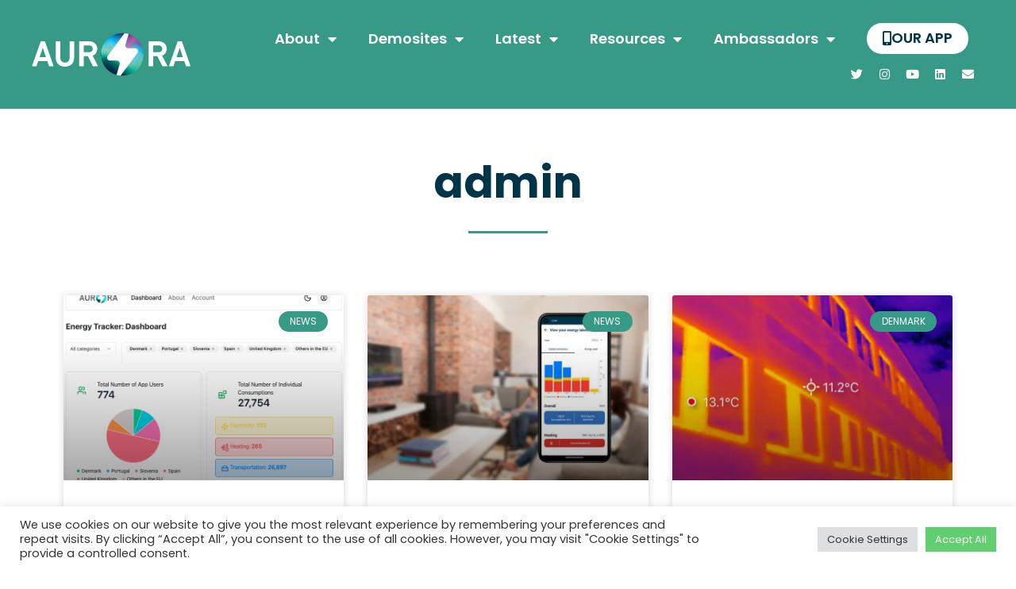

--- FILE ---
content_type: text/html; charset=UTF-8
request_url: https://www.aurora-h2020.eu/da/author/admin/
body_size: 31237
content:
<!doctype html><html lang="da-DK"><head><meta charset="UTF-8"><meta name="viewport" content="width=device-width, initial-scale=1"><link rel="profile" href="https://gmpg.org/xfn/11"><meta name='robots' content='index, follow, max-image-preview:large, max-snippet:-1, max-video-preview:-1' /><style>img:is([sizes="auto" i], [sizes^="auto," i]) { contain-intrinsic-size: 3000px 1500px }</style><link media="all" href="https://www.aurora-h2020.eu/wp-content/cache/autoptimize/css/autoptimize_2d1c4bb3edad7697c0638ed71316a3c4.css" rel="stylesheet"><title>admin, Author at AURORA H2020</title><link rel="canonical" href="https://www.aurora-h2020.eu/da/author/admin/" /><meta property="og:locale" content="da_DK" /><meta property="og:type" content="profile" /><meta property="og:title" content="admin, Author at AURORA H2020" /><meta property="og:url" content="https://www.aurora-h2020.eu/da/author/admin/" /><meta property="og:site_name" content="AURORA H2020" /><meta property="og:image" content="https://secure.gravatar.com/avatar/b1eb4df32ca95f4bffcd0a5b2f30f830?s=500&d=mm&r=g" /><meta name="twitter:card" content="summary_large_image" /><meta name="twitter:site" content="@AURORA_H2020" /> <script type="application/ld+json" class="yoast-schema-graph">{
    "@context": "https:\/\/schema.org",
    "@graph": [
        {
            "@type": "ProfilePage",
            "@id": "https:\/\/www.aurora-h2020.eu\/author\/admin\/",
            "url": "https:\/\/www.aurora-h2020.eu\/author\/admin\/",
            "name": "admin, Author at AURORA H2020",
            "isPartOf": {
                "@id": "https:\/\/www.aurora-h2020.eu\/#website"
            },
            "primaryImageOfPage": {
                "@id": "https:\/\/www.aurora-h2020.eu\/author\/admin\/#primaryimage"
            },
            "image": {
                "@id": "https:\/\/www.aurora-h2020.eu\/author\/admin\/#primaryimage"
            },
            "thumbnailUrl": "https:\/\/www.aurora-h2020.eu\/wp-content\/uploads\/2024\/05\/Screenshot-2024-05-22-at-10.21.18.png",
            "inLanguage": "da-DK",
            "potentialAction": [
                {
                    "@type": "ReadAction",
                    "target": [
                        "https:\/\/www.aurora-h2020.eu\/author\/admin\/"
                    ]
                }
            ]
        },
        {
            "@type": "ImageObject",
            "inLanguage": "da-DK",
            "@id": "https:\/\/www.aurora-h2020.eu\/author\/admin\/#primaryimage",
            "url": "https:\/\/www.aurora-h2020.eu\/wp-content\/uploads\/2024\/05\/Screenshot-2024-05-22-at-10.21.18.png",
            "contentUrl": "https:\/\/www.aurora-h2020.eu\/wp-content\/uploads\/2024\/05\/Screenshot-2024-05-22-at-10.21.18.png",
            "width": 840,
            "height": 633
        },
        {
            "@type": "WebSite",
            "@id": "https:\/\/www.aurora-h2020.eu\/#website",
            "url": "https:\/\/www.aurora-h2020.eu\/",
            "name": "AURORA H2020",
            "description": "Empowering a new generation of near zero-emission citizens",
            "publisher": {
                "@id": "https:\/\/www.aurora-h2020.eu\/#organization"
            },
            "potentialAction": [
                {
                    "@type": "SearchAction",
                    "target": {
                        "@type": "EntryPoint",
                        "urlTemplate": "https:\/\/www.aurora-h2020.eu\/?s={search_term_string}"
                    },
                    "query-input": {
                        "@type": "PropertyValueSpecification",
                        "valueRequired": true,
                        "valueName": "search_term_string"
                    }
                }
            ],
            "inLanguage": "da-DK"
        },
        {
            "@type": "Organization",
            "@id": "https:\/\/www.aurora-h2020.eu\/#organization",
            "name": "AURORA",
            "url": "https:\/\/www.aurora-h2020.eu\/",
            "logo": {
                "@type": "ImageObject",
                "inLanguage": "da-DK",
                "@id": "https:\/\/www.aurora-h2020.eu\/#\/schema\/logo\/image\/",
                "url": "https:\/\/www.aurora-h2020.eu\/wp-content\/uploads\/2022\/03\/2022-03-02-14.51.48.jpg",
                "contentUrl": "https:\/\/www.aurora-h2020.eu\/wp-content\/uploads\/2022\/03\/2022-03-02-14.51.48.jpg",
                "width": 1280,
                "height": 367,
                "caption": "AURORA"
            },
            "image": {
                "@id": "https:\/\/www.aurora-h2020.eu\/#\/schema\/logo\/image\/"
            },
            "sameAs": [
                "https:\/\/x.com\/AURORA_H2020"
            ]
        },
        {
            "@type": "Person",
            "@id": "https:\/\/www.aurora-h2020.eu\/#\/schema\/person\/46595618a2826b14567e898a39fd795c",
            "name": "admin",
            "image": {
                "@type": "ImageObject",
                "inLanguage": "da-DK",
                "@id": "https:\/\/www.aurora-h2020.eu\/#\/schema\/person\/image\/",
                "url": "https:\/\/secure.gravatar.com\/avatar\/1558084a51fa30f396ece9a50e7b17c450820ed70303f8104430037c1c172408?s=96&d=mm&r=g",
                "contentUrl": "https:\/\/secure.gravatar.com\/avatar\/1558084a51fa30f396ece9a50e7b17c450820ed70303f8104430037c1c172408?s=96&d=mm&r=g",
                "caption": "admin"
            },
            "sameAs": [
                "https:\/\/www.aurora-h2020.eu\/",
                "admin"
            ],
            "mainEntityOfPage": {
                "@id": "https:\/\/www.aurora-h2020.eu\/author\/admin\/"
            }
        }
    ]
}</script> <link rel='dns-prefetch' href='//www.aurora-h2020.eu' /><link rel="alternate" type="application/rss+xml" title="AURORA H2020 &raquo; Feed" href="https://www.aurora-h2020.eu/da/feed/" /><link rel="alternate" type="application/rss+xml" title="AURORA H2020 &raquo;-kommentar-feed" href="https://www.aurora-h2020.eu/da/comments/feed/" /><link rel="alternate" type="application/rss+xml" title="AURORA H2020 &raquo; feed for indlæg af admin" href="https://www.aurora-h2020.eu/da/author/admin/feed/" />  <script src="//www.googletagmanager.com/gtag/js?id=G-HZS3ZLRH8Q"  data-cfasync="false" data-wpfc-render="false" async></script> <script type="text/plain" data-cli-class="cli-blocker-script"  data-cli-script-type="analytics" data-cli-block="true"  data-cli-element-position="head" data-cfasync="false" data-wpfc-render="false">var mi_version = '9.9.0';
				var mi_track_user = true;
				var mi_no_track_reason = '';
								var MonsterInsightsDefaultLocations = {"page_location":"https:\/\/www.aurora-h2020.eu\/da\/author\/admin\/"};
								if ( typeof MonsterInsightsPrivacyGuardFilter === 'function' ) {
					var MonsterInsightsLocations = (typeof MonsterInsightsExcludeQuery === 'object') ? MonsterInsightsPrivacyGuardFilter( MonsterInsightsExcludeQuery ) : MonsterInsightsPrivacyGuardFilter( MonsterInsightsDefaultLocations );
				} else {
					var MonsterInsightsLocations = (typeof MonsterInsightsExcludeQuery === 'object') ? MonsterInsightsExcludeQuery : MonsterInsightsDefaultLocations;
				}

								var disableStrs = [
										'ga-disable-G-HZS3ZLRH8Q',
									];

				/* Function to detect opted out users */
				function __gtagTrackerIsOptedOut() {
					for (var index = 0; index < disableStrs.length; index++) {
						if (document.cookie.indexOf(disableStrs[index] + '=true') > -1) {
							return true;
						}
					}

					return false;
				}

				/* Disable tracking if the opt-out cookie exists. */
				if (__gtagTrackerIsOptedOut()) {
					for (var index = 0; index < disableStrs.length; index++) {
						window[disableStrs[index]] = true;
					}
				}

				/* Opt-out function */
				function __gtagTrackerOptout() {
					for (var index = 0; index < disableStrs.length; index++) {
						document.cookie = disableStrs[index] + '=true; expires=Thu, 31 Dec 2099 23:59:59 UTC; path=/';
						window[disableStrs[index]] = true;
					}
				}

				if ('undefined' === typeof gaOptout) {
					function gaOptout() {
						__gtagTrackerOptout();
					}
				}
								window.dataLayer = window.dataLayer || [];

				window.MonsterInsightsDualTracker = {
					helpers: {},
					trackers: {},
				};
				if (mi_track_user) {
					function __gtagDataLayer() {
						dataLayer.push(arguments);
					}

					function __gtagTracker(type, name, parameters) {
						if (!parameters) {
							parameters = {};
						}

						if (parameters.send_to) {
							__gtagDataLayer.apply(null, arguments);
							return;
						}

						if (type === 'event') {
														parameters.send_to = monsterinsights_frontend.v4_id;
							var hookName = name;
							if (typeof parameters['event_category'] !== 'undefined') {
								hookName = parameters['event_category'] + ':' + name;
							}

							if (typeof MonsterInsightsDualTracker.trackers[hookName] !== 'undefined') {
								MonsterInsightsDualTracker.trackers[hookName](parameters);
							} else {
								__gtagDataLayer('event', name, parameters);
							}
							
						} else {
							__gtagDataLayer.apply(null, arguments);
						}
					}

					__gtagTracker('js', new Date());
					__gtagTracker('set', {
						'developer_id.dZGIzZG': true,
											});
					if ( MonsterInsightsLocations.page_location ) {
						__gtagTracker('set', MonsterInsightsLocations);
					}
										__gtagTracker('config', 'G-HZS3ZLRH8Q', {"forceSSL":"true","anonymize_ip":"true","link_attribution":"true"} );
										window.gtag = __gtagTracker;										(function () {
						/* https://developers.google.com/analytics/devguides/collection/analyticsjs/ */
						/* ga and __gaTracker compatibility shim. */
						var noopfn = function () {
							return null;
						};
						var newtracker = function () {
							return new Tracker();
						};
						var Tracker = function () {
							return null;
						};
						var p = Tracker.prototype;
						p.get = noopfn;
						p.set = noopfn;
						p.send = function () {
							var args = Array.prototype.slice.call(arguments);
							args.unshift('send');
							__gaTracker.apply(null, args);
						};
						var __gaTracker = function () {
							var len = arguments.length;
							if (len === 0) {
								return;
							}
							var f = arguments[len - 1];
							if (typeof f !== 'object' || f === null || typeof f.hitCallback !== 'function') {
								if ('send' === arguments[0]) {
									var hitConverted, hitObject = false, action;
									if ('event' === arguments[1]) {
										if ('undefined' !== typeof arguments[3]) {
											hitObject = {
												'eventAction': arguments[3],
												'eventCategory': arguments[2],
												'eventLabel': arguments[4],
												'value': arguments[5] ? arguments[5] : 1,
											}
										}
									}
									if ('pageview' === arguments[1]) {
										if ('undefined' !== typeof arguments[2]) {
											hitObject = {
												'eventAction': 'page_view',
												'page_path': arguments[2],
											}
										}
									}
									if (typeof arguments[2] === 'object') {
										hitObject = arguments[2];
									}
									if (typeof arguments[5] === 'object') {
										Object.assign(hitObject, arguments[5]);
									}
									if ('undefined' !== typeof arguments[1].hitType) {
										hitObject = arguments[1];
										if ('pageview' === hitObject.hitType) {
											hitObject.eventAction = 'page_view';
										}
									}
									if (hitObject) {
										action = 'timing' === arguments[1].hitType ? 'timing_complete' : hitObject.eventAction;
										hitConverted = mapArgs(hitObject);
										__gtagTracker('event', action, hitConverted);
									}
								}
								return;
							}

							function mapArgs(args) {
								var arg, hit = {};
								var gaMap = {
									'eventCategory': 'event_category',
									'eventAction': 'event_action',
									'eventLabel': 'event_label',
									'eventValue': 'event_value',
									'nonInteraction': 'non_interaction',
									'timingCategory': 'event_category',
									'timingVar': 'name',
									'timingValue': 'value',
									'timingLabel': 'event_label',
									'page': 'page_path',
									'location': 'page_location',
									'title': 'page_title',
									'referrer' : 'page_referrer',
								};
								for (arg in args) {
																		if (!(!args.hasOwnProperty(arg) || !gaMap.hasOwnProperty(arg))) {
										hit[gaMap[arg]] = args[arg];
									} else {
										hit[arg] = args[arg];
									}
								}
								return hit;
							}

							try {
								f.hitCallback();
							} catch (ex) {
							}
						};
						__gaTracker.create = newtracker;
						__gaTracker.getByName = newtracker;
						__gaTracker.getAll = function () {
							return [];
						};
						__gaTracker.remove = noopfn;
						__gaTracker.loaded = true;
						window['__gaTracker'] = __gaTracker;
					})();
									} else {
										console.log("");
					(function () {
						function __gtagTracker() {
							return null;
						}

						window['__gtagTracker'] = __gtagTracker;
						window['gtag'] = __gtagTracker;
					})();
									}</script>  <script defer src="[data-uri]"></script> <style id='wp-emoji-styles-inline-css'>img.wp-smiley, img.emoji {
		display: inline !important;
		border: none !important;
		box-shadow: none !important;
		height: 1em !important;
		width: 1em !important;
		margin: 0 0.07em !important;
		vertical-align: -0.1em !important;
		background: none !important;
		padding: 0 !important;
	}</style><style id='classic-theme-styles-inline-css'>/*! This file is auto-generated */
.wp-block-button__link{color:#fff;background-color:#32373c;border-radius:9999px;box-shadow:none;text-decoration:none;padding:calc(.667em + 2px) calc(1.333em + 2px);font-size:1.125em}.wp-block-file__button{background:#32373c;color:#fff;text-decoration:none}</style><style id='global-styles-inline-css'>:root{--wp--preset--aspect-ratio--square: 1;--wp--preset--aspect-ratio--4-3: 4/3;--wp--preset--aspect-ratio--3-4: 3/4;--wp--preset--aspect-ratio--3-2: 3/2;--wp--preset--aspect-ratio--2-3: 2/3;--wp--preset--aspect-ratio--16-9: 16/9;--wp--preset--aspect-ratio--9-16: 9/16;--wp--preset--color--black: #000000;--wp--preset--color--cyan-bluish-gray: #abb8c3;--wp--preset--color--white: #ffffff;--wp--preset--color--pale-pink: #f78da7;--wp--preset--color--vivid-red: #cf2e2e;--wp--preset--color--luminous-vivid-orange: #ff6900;--wp--preset--color--luminous-vivid-amber: #fcb900;--wp--preset--color--light-green-cyan: #7bdcb5;--wp--preset--color--vivid-green-cyan: #00d084;--wp--preset--color--pale-cyan-blue: #8ed1fc;--wp--preset--color--vivid-cyan-blue: #0693e3;--wp--preset--color--vivid-purple: #9b51e0;--wp--preset--gradient--vivid-cyan-blue-to-vivid-purple: linear-gradient(135deg,rgba(6,147,227,1) 0%,rgb(155,81,224) 100%);--wp--preset--gradient--light-green-cyan-to-vivid-green-cyan: linear-gradient(135deg,rgb(122,220,180) 0%,rgb(0,208,130) 100%);--wp--preset--gradient--luminous-vivid-amber-to-luminous-vivid-orange: linear-gradient(135deg,rgba(252,185,0,1) 0%,rgba(255,105,0,1) 100%);--wp--preset--gradient--luminous-vivid-orange-to-vivid-red: linear-gradient(135deg,rgba(255,105,0,1) 0%,rgb(207,46,46) 100%);--wp--preset--gradient--very-light-gray-to-cyan-bluish-gray: linear-gradient(135deg,rgb(238,238,238) 0%,rgb(169,184,195) 100%);--wp--preset--gradient--cool-to-warm-spectrum: linear-gradient(135deg,rgb(74,234,220) 0%,rgb(151,120,209) 20%,rgb(207,42,186) 40%,rgb(238,44,130) 60%,rgb(251,105,98) 80%,rgb(254,248,76) 100%);--wp--preset--gradient--blush-light-purple: linear-gradient(135deg,rgb(255,206,236) 0%,rgb(152,150,240) 100%);--wp--preset--gradient--blush-bordeaux: linear-gradient(135deg,rgb(254,205,165) 0%,rgb(254,45,45) 50%,rgb(107,0,62) 100%);--wp--preset--gradient--luminous-dusk: linear-gradient(135deg,rgb(255,203,112) 0%,rgb(199,81,192) 50%,rgb(65,88,208) 100%);--wp--preset--gradient--pale-ocean: linear-gradient(135deg,rgb(255,245,203) 0%,rgb(182,227,212) 50%,rgb(51,167,181) 100%);--wp--preset--gradient--electric-grass: linear-gradient(135deg,rgb(202,248,128) 0%,rgb(113,206,126) 100%);--wp--preset--gradient--midnight: linear-gradient(135deg,rgb(2,3,129) 0%,rgb(40,116,252) 100%);--wp--preset--font-size--small: 13px;--wp--preset--font-size--medium: 20px;--wp--preset--font-size--large: 36px;--wp--preset--font-size--x-large: 42px;--wp--preset--spacing--20: 0.44rem;--wp--preset--spacing--30: 0.67rem;--wp--preset--spacing--40: 1rem;--wp--preset--spacing--50: 1.5rem;--wp--preset--spacing--60: 2.25rem;--wp--preset--spacing--70: 3.38rem;--wp--preset--spacing--80: 5.06rem;--wp--preset--shadow--natural: 6px 6px 9px rgba(0, 0, 0, 0.2);--wp--preset--shadow--deep: 12px 12px 50px rgba(0, 0, 0, 0.4);--wp--preset--shadow--sharp: 6px 6px 0px rgba(0, 0, 0, 0.2);--wp--preset--shadow--outlined: 6px 6px 0px -3px rgba(255, 255, 255, 1), 6px 6px rgba(0, 0, 0, 1);--wp--preset--shadow--crisp: 6px 6px 0px rgba(0, 0, 0, 1);}:where(.is-layout-flex){gap: 0.5em;}:where(.is-layout-grid){gap: 0.5em;}body .is-layout-flex{display: flex;}.is-layout-flex{flex-wrap: wrap;align-items: center;}.is-layout-flex > :is(*, div){margin: 0;}body .is-layout-grid{display: grid;}.is-layout-grid > :is(*, div){margin: 0;}:where(.wp-block-columns.is-layout-flex){gap: 2em;}:where(.wp-block-columns.is-layout-grid){gap: 2em;}:where(.wp-block-post-template.is-layout-flex){gap: 1.25em;}:where(.wp-block-post-template.is-layout-grid){gap: 1.25em;}.has-black-color{color: var(--wp--preset--color--black) !important;}.has-cyan-bluish-gray-color{color: var(--wp--preset--color--cyan-bluish-gray) !important;}.has-white-color{color: var(--wp--preset--color--white) !important;}.has-pale-pink-color{color: var(--wp--preset--color--pale-pink) !important;}.has-vivid-red-color{color: var(--wp--preset--color--vivid-red) !important;}.has-luminous-vivid-orange-color{color: var(--wp--preset--color--luminous-vivid-orange) !important;}.has-luminous-vivid-amber-color{color: var(--wp--preset--color--luminous-vivid-amber) !important;}.has-light-green-cyan-color{color: var(--wp--preset--color--light-green-cyan) !important;}.has-vivid-green-cyan-color{color: var(--wp--preset--color--vivid-green-cyan) !important;}.has-pale-cyan-blue-color{color: var(--wp--preset--color--pale-cyan-blue) !important;}.has-vivid-cyan-blue-color{color: var(--wp--preset--color--vivid-cyan-blue) !important;}.has-vivid-purple-color{color: var(--wp--preset--color--vivid-purple) !important;}.has-black-background-color{background-color: var(--wp--preset--color--black) !important;}.has-cyan-bluish-gray-background-color{background-color: var(--wp--preset--color--cyan-bluish-gray) !important;}.has-white-background-color{background-color: var(--wp--preset--color--white) !important;}.has-pale-pink-background-color{background-color: var(--wp--preset--color--pale-pink) !important;}.has-vivid-red-background-color{background-color: var(--wp--preset--color--vivid-red) !important;}.has-luminous-vivid-orange-background-color{background-color: var(--wp--preset--color--luminous-vivid-orange) !important;}.has-luminous-vivid-amber-background-color{background-color: var(--wp--preset--color--luminous-vivid-amber) !important;}.has-light-green-cyan-background-color{background-color: var(--wp--preset--color--light-green-cyan) !important;}.has-vivid-green-cyan-background-color{background-color: var(--wp--preset--color--vivid-green-cyan) !important;}.has-pale-cyan-blue-background-color{background-color: var(--wp--preset--color--pale-cyan-blue) !important;}.has-vivid-cyan-blue-background-color{background-color: var(--wp--preset--color--vivid-cyan-blue) !important;}.has-vivid-purple-background-color{background-color: var(--wp--preset--color--vivid-purple) !important;}.has-black-border-color{border-color: var(--wp--preset--color--black) !important;}.has-cyan-bluish-gray-border-color{border-color: var(--wp--preset--color--cyan-bluish-gray) !important;}.has-white-border-color{border-color: var(--wp--preset--color--white) !important;}.has-pale-pink-border-color{border-color: var(--wp--preset--color--pale-pink) !important;}.has-vivid-red-border-color{border-color: var(--wp--preset--color--vivid-red) !important;}.has-luminous-vivid-orange-border-color{border-color: var(--wp--preset--color--luminous-vivid-orange) !important;}.has-luminous-vivid-amber-border-color{border-color: var(--wp--preset--color--luminous-vivid-amber) !important;}.has-light-green-cyan-border-color{border-color: var(--wp--preset--color--light-green-cyan) !important;}.has-vivid-green-cyan-border-color{border-color: var(--wp--preset--color--vivid-green-cyan) !important;}.has-pale-cyan-blue-border-color{border-color: var(--wp--preset--color--pale-cyan-blue) !important;}.has-vivid-cyan-blue-border-color{border-color: var(--wp--preset--color--vivid-cyan-blue) !important;}.has-vivid-purple-border-color{border-color: var(--wp--preset--color--vivid-purple) !important;}.has-vivid-cyan-blue-to-vivid-purple-gradient-background{background: var(--wp--preset--gradient--vivid-cyan-blue-to-vivid-purple) !important;}.has-light-green-cyan-to-vivid-green-cyan-gradient-background{background: var(--wp--preset--gradient--light-green-cyan-to-vivid-green-cyan) !important;}.has-luminous-vivid-amber-to-luminous-vivid-orange-gradient-background{background: var(--wp--preset--gradient--luminous-vivid-amber-to-luminous-vivid-orange) !important;}.has-luminous-vivid-orange-to-vivid-red-gradient-background{background: var(--wp--preset--gradient--luminous-vivid-orange-to-vivid-red) !important;}.has-very-light-gray-to-cyan-bluish-gray-gradient-background{background: var(--wp--preset--gradient--very-light-gray-to-cyan-bluish-gray) !important;}.has-cool-to-warm-spectrum-gradient-background{background: var(--wp--preset--gradient--cool-to-warm-spectrum) !important;}.has-blush-light-purple-gradient-background{background: var(--wp--preset--gradient--blush-light-purple) !important;}.has-blush-bordeaux-gradient-background{background: var(--wp--preset--gradient--blush-bordeaux) !important;}.has-luminous-dusk-gradient-background{background: var(--wp--preset--gradient--luminous-dusk) !important;}.has-pale-ocean-gradient-background{background: var(--wp--preset--gradient--pale-ocean) !important;}.has-electric-grass-gradient-background{background: var(--wp--preset--gradient--electric-grass) !important;}.has-midnight-gradient-background{background: var(--wp--preset--gradient--midnight) !important;}.has-small-font-size{font-size: var(--wp--preset--font-size--small) !important;}.has-medium-font-size{font-size: var(--wp--preset--font-size--medium) !important;}.has-large-font-size{font-size: var(--wp--preset--font-size--large) !important;}.has-x-large-font-size{font-size: var(--wp--preset--font-size--x-large) !important;}
:where(.wp-block-post-template.is-layout-flex){gap: 1.25em;}:where(.wp-block-post-template.is-layout-grid){gap: 1.25em;}
:where(.wp-block-columns.is-layout-flex){gap: 2em;}:where(.wp-block-columns.is-layout-grid){gap: 2em;}
:root :where(.wp-block-pullquote){font-size: 1.5em;line-height: 1.6;}</style><link rel='stylesheet' id='elementor-post-5-css' href='https://www.aurora-h2020.eu/wp-content/cache/autoptimize/css/autoptimize_single_5b51f091c6f6a3bb6649e91d32cf2ab2.css?ver=1744063959' media='all' /><link rel='stylesheet' id='elementor-post-3424-css' href='https://www.aurora-h2020.eu/wp-content/cache/autoptimize/css/autoptimize_single_dc08795d8e1f705bbe3f87e0affa24f8.css?ver=1761767886' media='all' /><link rel='stylesheet' id='elementor-post-3439-css' href='https://www.aurora-h2020.eu/wp-content/cache/autoptimize/css/autoptimize_single_0826aebf45f2f1f15e78b90020635116.css?ver=1744063961' media='all' /><link rel='stylesheet' id='elementor-post-111-css' href='https://www.aurora-h2020.eu/wp-content/cache/autoptimize/css/autoptimize_single_7a3aa2140c2a9c3ecbfd3188f42b11cd.css?ver=1744065716' media='all' /><link rel='stylesheet' id='elementor-post-1287-css' href='https://www.aurora-h2020.eu/wp-content/cache/autoptimize/css/autoptimize_single_74e5c85b5a569a5ec7c30617026545d6.css?ver=1744063961' media='all' /><link rel='stylesheet' id='google-fonts-1-css' href='https://fonts.googleapis.com/css?family=Poppins%3A100%2C100italic%2C200%2C200italic%2C300%2C300italic%2C400%2C400italic%2C500%2C500italic%2C600%2C600italic%2C700%2C700italic%2C800%2C800italic%2C900%2C900italic%7CRubik%3A100%2C100italic%2C200%2C200italic%2C300%2C300italic%2C400%2C400italic%2C500%2C500italic%2C600%2C600italic%2C700%2C700italic%2C800%2C800italic%2C900%2C900italic&#038;display=auto&#038;ver=6.8.3' media='all' /><link rel="preconnect" href="https://fonts.gstatic.com/" crossorigin><script src="https://www.aurora-h2020.eu/wp-includes/js/jquery/jquery.min.js?ver=3.7.1" id="jquery-core-js"></script> <script defer src="https://www.aurora-h2020.eu/wp-includes/js/jquery/jquery-migrate.min.js?ver=3.4.1" id="jquery-migrate-js"></script> <script type="text/plain" data-cli-class="cli-blocker-script"  data-cli-script-type="analytics" data-cli-block="true"  data-cli-element-position="head" src="https://www.aurora-h2020.eu/wp-content/plugins/google-analytics-for-wordpress/assets/js/frontend-gtag.min.js?ver=9.9.0" id="monsterinsights-frontend-script-js" async data-wp-strategy="async"></script> <script data-cfasync="false" data-wpfc-render="false" id='monsterinsights-frontend-script-js-extra'>var monsterinsights_frontend = {"js_events_tracking":"true","download_extensions":"doc,pdf,ppt,zip,xls,docx,pptx,xlsx","inbound_paths":"[]","home_url":"https:\/\/www.aurora-h2020.eu\/da","hash_tracking":"false","v4_id":"G-HZS3ZLRH8Q"};</script> <script defer id="cookie-law-info-js-extra" src="[data-uri]"></script> <script defer src="https://www.aurora-h2020.eu/wp-content/cache/autoptimize/js/autoptimize_single_dffa195b546cf1dfd52f2206955eb892.js?ver=3.2.0" id="cookie-law-info-js"></script> <script defer src="https://www.aurora-h2020.eu/wp-content/cache/autoptimize/js/autoptimize_single_9859d15ea0c965e49a242fcf53b178ed.js?ver=1.2.1" id="display-your-zenodo-community-js"></script> <link rel="https://api.w.org/" href="https://www.aurora-h2020.eu/da/wp-json/" /><link rel="alternate" title="JSON" type="application/json" href="https://www.aurora-h2020.eu/da/wp-json/wp/v2/users/1" /><link rel="EditURI" type="application/rsd+xml" title="RSD" href="https://www.aurora-h2020.eu/xmlrpc.php?rsd" /><meta name="generator" content="WordPress 6.8.3" /><style id='BugLibraryStyle' type='text/css'>#bug-library-list
{
	width:100%
}

#bug-library-item-table
{
	width:100%;
	clear:both;
	margin-bottom:50px
}

#bug-library-list table
{
	width:100%;
	border:none;
	border-spacing:0;
	border-collapse:collapse;
	margin-top:8px
}

#bug-library-list a,#bug-library-list a:visited
{
	text-decoration:none;
	color:#06C
}

#bug-library-list a:hover
{
	text-decoration:none;
	color:#C00
}

#bug-library-list tr td
{
	padding:6px;
	margin:0;
	border:none
}

#bug-library-type
{
	width:100px;
	text-align:center;
	border-left:solid #AAA 1px!important;
	border-bottom:none;
	border-right:none;
	border-top:solid #AAA 1px!important
}

#bug-library-type-bug-report
{
	background-color:#A60000;
	color:#FFF;
	font-weight:700;
	height:20px
}

#bug-library-type-feature-request
{
	background-color:#269926;
	color:#FFF;
	font-weight:700;
	height:20px
}

#bug-library-title
{
	border-top:solid #AAA 1px!important;
	border-right:solid #AAA 1px!important
}

#bug-library-data
{
	border-left:solid #AAA 1px!important;
	border-right:solid #AAA 1px!important;
	border-bottom:solid #AAA 1px!important;
	margin-bottom:10px
}

#bug-library-desc
{
	border:solid #AAA 1px!important;
	background-color:#FFF6DE
}

#bug-library-desc-title
{
	font-weight:700
}

#bug-library-breadcrumb
{
	padding-bottom:10px;
	float:left
}

#bug-library-products-picklist
{
	width:150px
}

#bug-library-filters
{
	display:inline-block;
	width:580px;
	padding:10px;
	margin-bottom:10px;
	border:1px solid #AAA
}

#bug-library-filter-product
{
	display:inline-block;
	float:left;
	margin-right:70px;
	margin-bottom:40px
}

#bug-library-filter-producttitle,#bug-library-filter-prioritiestitle,#bug-library-filter-typestitle,#bug-library-filter-statustitle
{
	font-weight:700;
	margin-bottom:10px
}

#bug-library-filter-productitems
{
	margin-left:10px
}

#bug-library-filter-currentproduct,#bug-library-filter-currentstatus
{
	font-weight:700
}

#bug-library-filter-types
{
	display:inline-block;
	margin-right:70px;
	float:left;
	clear:both
}

#bug-library-filter-typesitems
{
	margin-left:10px
}

#bug-library-filter-status
{
	display:inline-block;
	float:left;
	padding-left:15px
}

#bug-library-filter-statusitems
{
	margin-left:10px
}

#bug-library-currentfilters
{
	margin-bottom:10px
}

#bug-library-filterchange
{
	cursor:pointer;
	color:#06C
}

#odd
{
	background-color:#FFF6DE
}

#even
{
	background-color:#FFFDF8
}

.bug-library-pageselector
{
	text-align:center
}

.bug-library-selectedpage
{
	margin:0 4px;
	border:1px solid #000;
	padding:7px;
	background-color:#FFF6DE
}

.bug-library-unselectedpage
{
	margin:0 4px;
	border:1px solid #000;
	padding:7px;
	background-color:#FFFDF8
}

.bug-library-previousnextactive
{
	margin:0 4px;
	border:1px solid #000;
	padding:7px;
	background-color:#FFF6DE
}

.bug-library-previousnextinactive
{
	margin:0 4px;
	border:1px solid #000;
	padding:7px;
	background-color:#FFFDF8;
	color:#ccc
}

#bug-library-newissuebutton
{
	padding:0;
	margin-bottom:10px
}

#bug-library-newissue-form
{
	background-color:#FFF;
	width:500px;
	height:640px;
	padding:16px
}

#new-bug-form-title
{
	padding-bottom:12px
}

#new-bug-title-section
{
	padding-bottom:12px
}

input #new-bug-title
{
	width:500px
}

#new-bug-product-section
{
	padding-bottom:12px;
	float:left
}

#new-bug-type-section
{
	padding-bottom:12px;
	margin-left:10px;
	float:left
}

#new-bug-version-section
{
	float:left;
	padding-bottom:12px;
	margin-left:10px
}

#new-bug-product
{
	width:200px
}

#new-bug-desc-section
{
	clear:both
}

#new-bug-submit
{
	margin-top:6px
}

#required
{
	color:red
}

#bug-library-invalid
{
	font-weight:700;
	color:red
}

#bug-library-submissionaccepted
{
	background-color:#FFF;
	width:500px;
	height:500px;
	padding:16px
}

#bug-library-data-id,#bug-library-data-status,#bug-library-data-version,#bug-library-data-report-date,#bug-library-data-product
{
	padding-right:8px
}</style><link rel="alternate" hreflang="en-GB" href="https://www.aurora-h2020.eu/author/admin/"/><link rel="alternate" hreflang="es-ES" href="https://www.aurora-h2020.eu/es/author/admin/"/><link rel="alternate" hreflang="pt-PT" href="https://www.aurora-h2020.eu/pt/author/admin/"/><link rel="alternate" hreflang="da-DK" href="https://www.aurora-h2020.eu/da/author/admin/"/><link rel="alternate" hreflang="sl-SI" href="https://www.aurora-h2020.eu/sl/author/admin/"/><link rel="alternate" hreflang="de-DE" href="https://www.aurora-h2020.eu/de/author/admin/"/><link rel="alternate" hreflang="en" href="https://www.aurora-h2020.eu/author/admin/"/><link rel="alternate" hreflang="es" href="https://www.aurora-h2020.eu/es/author/admin/"/><link rel="alternate" hreflang="pt" href="https://www.aurora-h2020.eu/pt/author/admin/"/><link rel="alternate" hreflang="da" href="https://www.aurora-h2020.eu/da/author/admin/"/><link rel="alternate" hreflang="sl" href="https://www.aurora-h2020.eu/sl/author/admin/"/><link rel="alternate" hreflang="de" href="https://www.aurora-h2020.eu/de/author/admin/"/><meta name="generator" content="Elementor 3.22.1; features: e_optimized_assets_loading, e_optimized_css_loading, additional_custom_breakpoints; settings: css_print_method-external, google_font-enabled, font_display-auto"> <noscript><style>.lazyload[data-src]{display:none !important;}</style></noscript><style>.lazyload{background-image:none !important;}.lazyload:before{background-image:none !important;}</style><link rel="icon" href="https://www.aurora-h2020.eu/wp-content/uploads/2022/08/cropped-Logo-Favicon-32x32.png" sizes="32x32" /><link rel="icon" href="https://www.aurora-h2020.eu/wp-content/uploads/2022/08/cropped-Logo-Favicon-192x192.png" sizes="192x192" /><link rel="apple-touch-icon" href="https://www.aurora-h2020.eu/wp-content/uploads/2022/08/cropped-Logo-Favicon-180x180.png" /><meta name="msapplication-TileImage" content="https://www.aurora-h2020.eu/wp-content/uploads/2022/08/cropped-Logo-Favicon-270x270.png" /><style id="wp-custom-css">/* Hide Default Title on Madrid News Archive */

.post-type-archive-tu-news .elementor-element-f41e60e {
	display: none;
}

.post-type-archive-tu-news .elementor-6787 {
	margin-bottom: 50px;
}

.single-tu-news .elementor-element-a2790db {
	display:none;
}

/* Event list styles */
.vsel-shortcode .vsel-content {
	box-shadow: 0 0 10px 0 rgba(0,0,0,.15);
	border-bottom: solid;
	border-bottom-width: 5px !important;
	border-color: #379A86 !important;
	border-radius: 10px;
    padding: 20px !important;
	margin-bottom:20px !important;
}

.vsel-image-info img {
	border-radius: 5px;
	margin-left: 20px !important;
}

@media (max-width: 767px) {
	.vsel-image-info>a {
	display: none;
}
}

.vsel-meta-date, .vsel-meta-time , .vsel-meta-location, .vsel-meta-link{
	font-weight: bold;
}
.vsel-meta-date span, .vsel-meta-time span, .vsel-meta-location span {
	font-weight: normal;
}





/*Bug Library styles*/
.bug-library-bugs .entry-content {
	max-width: 1140px;
	margin: auto;
}

#bug-library-data-version, .logged-in-as {
  display: none;
}

#bug-library-item-table tr:nth-child(4) {
	display:none;
}

@media (max-width: 1140px) and (min-width: 992px) {
	.bug-library-bugs .entry-content {
		max-width: 800px;
	}
}

@media (max-width: 991px) {
	.bug-library-bugs .entry-content {
		max-width: 600px;
	}
}

/** Start Block Kit CSS: 105-3-0fb64e69c49a8e10692d28840c54ef95 **/

.envato-kit-102-phone-overlay {
	position: absolute !important;
	display: block !important;
	top: 0%;
	left: 0%;
	right: 0%;
	margin: auto;
	z-index: 1;
}

/** End Block Kit CSS: 105-3-0fb64e69c49a8e10692d28840c54ef95 **/



/** Start Block Kit CSS: 69-3-4f8cfb8a1a68ec007f2be7a02bdeadd9 **/

.envato-kit-66-menu .e--pointer-framed .elementor-item:before{
	border-radius:1px;
}

.envato-kit-66-subscription-form .elementor-form-fields-wrapper{
	position:relative;
}

.envato-kit-66-subscription-form .elementor-form-fields-wrapper .elementor-field-type-submit{
	position:static;
}

.envato-kit-66-subscription-form .elementor-form-fields-wrapper .elementor-field-type-submit button{
	position: absolute;
    top: 50%;
    right: 6px;
    transform: translate(0, -50%);
		-moz-transform: translate(0, -50%);
		-webmit-transform: translate(0, -50%);
}

.envato-kit-66-testi-slider .elementor-testimonial__footer{
	margin-top: -60px !important;
	z-index: 99;
  position: relative;
}

.envato-kit-66-featured-slider .elementor-slides .slick-prev{
	width:50px;
	height:50px;
	background-color:#ffffff !important;
	transform:rotate(45deg);
	-moz-transform:rotate(45deg);
	-webkit-transform:rotate(45deg);
	left:-25px !important;
	-webkit-box-shadow: 0px 1px 2px 1px rgba(0,0,0,0.32);
	-moz-box-shadow: 0px 1px 2px 1px rgba(0,0,0,0.32);
	box-shadow: 0px 1px 2px 1px rgba(0,0,0,0.32);
}

.envato-kit-66-featured-slider .elementor-slides .slick-prev:before{
	display:block;
	margin-top:0px;
	margin-left:0px;
	transform:rotate(-45deg);
	-moz-transform:rotate(-45deg);
	-webkit-transform:rotate(-45deg);
}

.envato-kit-66-featured-slider .elementor-slides .slick-next{
	width:50px;
	height:50px;
	background-color:#ffffff !important;
	transform:rotate(45deg);
	-moz-transform:rotate(45deg);
	-webkit-transform:rotate(45deg);
	right:-25px !important;
	-webkit-box-shadow: 0px 1px 2px 1px rgba(0,0,0,0.32);
	-moz-box-shadow: 0px 1px 2px 1px rgba(0,0,0,0.32);
	box-shadow: 0px 1px 2px 1px rgba(0,0,0,0.32);
}

.envato-kit-66-featured-slider .elementor-slides .slick-next:before{
	display:block;
	margin-top:-5px;
	margin-right:-5px;
	transform:rotate(-45deg);
	-moz-transform:rotate(-45deg);
	-webkit-transform:rotate(-45deg);
}

.envato-kit-66-orangetext{
	color:#f4511e;
}

.envato-kit-66-countdown .elementor-countdown-label{
	display:inline-block !important;
	border:2px solid rgba(255,255,255,0.2);
	padding:9px 20px;
}

/** End Block Kit CSS: 69-3-4f8cfb8a1a68ec007f2be7a02bdeadd9 **/



/** Start Block Kit CSS: 144-3-3a7d335f39a8579c20cdf02f8d462582 **/

.envato-block__preview{overflow: visible;}

/* Envato Kit 141 Custom Styles - Applied to the element under Advanced */

.elementor-headline-animation-type-drop-in .elementor-headline-dynamic-wrapper{
	text-align: center;
}
.envato-kit-141-top-0 h1,
.envato-kit-141-top-0 h2,
.envato-kit-141-top-0 h3,
.envato-kit-141-top-0 h4,
.envato-kit-141-top-0 h5,
.envato-kit-141-top-0 h6,
.envato-kit-141-top-0 p {
	margin-top: 0;
}

.envato-kit-141-newsletter-inline .elementor-field-textual.elementor-size-md {
	padding-left: 1.5rem;
	padding-right: 1.5rem;
}

.envato-kit-141-bottom-0 p {
	margin-bottom: 0;
}

.envato-kit-141-bottom-8 .elementor-price-list .elementor-price-list-item .elementor-price-list-header {
	margin-bottom: .5rem;
}

.envato-kit-141.elementor-widget-testimonial-carousel.elementor-pagination-type-bullets .swiper-container {
	padding-bottom: 52px;
}

.envato-kit-141-display-inline {
	display: inline-block;
}

.envato-kit-141 .elementor-slick-slider ul.slick-dots {
	bottom: -40px;
}

/** End Block Kit CSS: 144-3-3a7d335f39a8579c20cdf02f8d462582 **/



/** Start Block Kit CSS: 141-3-1d55f1e76be9fb1a8d9de88accbe962f **/

.envato-kit-138-bracket .elementor-widget-container > *:before{
	content:"[";
	color:#ffab00;
	display:inline-block;
	margin-right:4px;
	line-height:1em;
	position:relative;
	top:-1px;
}

.envato-kit-138-bracket .elementor-widget-container > *:after{
	content:"]";
	color:#ffab00;
	display:inline-block;
	margin-left:4px;
	line-height:1em;
	position:relative;
	top:-1px;
}

/** End Block Kit CSS: 141-3-1d55f1e76be9fb1a8d9de88accbe962f **/



/** Start Block Kit CSS: 71-3-d415519effd9e11f35d2438c58ea7ebf **/

.envato-block__preview{overflow: visible;}

/** End Block Kit CSS: 71-3-d415519effd9e11f35d2438c58ea7ebf **/



/** Start Block Kit CSS: 142-3-a175df65179b9ef6a5ca9f1b2c0202b9 **/

.envato-block__preview{
	overflow: visible;
}

/* Border Radius */
.envato-kit-139-accordion .elementor-widget-container{
	border-radius: 10px !important;
}
.envato-kit-139-map iframe,
.envato-kit-139-slider .slick-slide,
.envato-kit-139-flipbox .elementor-flip-box div{
		border-radius: 10px !important;

}


/** End Block Kit CSS: 142-3-a175df65179b9ef6a5ca9f1b2c0202b9 **/



/** Start Block Kit CSS: 33-3-f2d4515681d0cdeb2a000d0405e47669 **/

.envato-kit-30-phone-overlay {
	position: absolute !important;
	display: block !important;
	top: 0%;
	left: 0%;
	right: 0%;
	margin: auto;
	z-index: 1;
}
.envato-kit-30-div-rotate{
	transform: rotate(90deg);
}

/** End Block Kit CSS: 33-3-f2d4515681d0cdeb2a000d0405e47669 **/



/** Start Block Kit CSS: 135-3-c665d4805631b9a8bf464e65129b2f58 **/

.envato-block__preview{overflow: visible;}

/** End Block Kit CSS: 135-3-c665d4805631b9a8bf464e65129b2f58 **/</style></head><body class="archive author author-admin author-1 wp-theme-hello-elementor wp-child-theme-hello-theme-child-master translatepress-da_DK elementor-default elementor-template-full-width elementor-kit-5 elementor-page-111"> <a class="skip-link screen-reader-text" href="#content" data-no-translation="" data-trp-gettext="">Videre til indhold</a><div data-elementor-type="header" data-elementor-id="3424" class="elementor elementor-3424 elementor-location-header" data-elementor-post-type="elementor_library"><header class="elementor-section elementor-top-section elementor-element elementor-element-eefc6f6 elementor-section-content-middle elementor-section-height-min-height elementor-section-full_width elementor-section-height-default elementor-section-items-middle" data-id="eefc6f6" data-element_type="section" data-settings="{&quot;background_background&quot;:&quot;classic&quot;}"><div class="elementor-container elementor-column-gap-wide"><div class="elementor-column elementor-col-50 elementor-top-column elementor-element elementor-element-c575f63" data-id="c575f63" data-element_type="column"><div class="elementor-widget-wrap elementor-element-populated"><div class="elementor-element elementor-element-73accc4 elementor-widget elementor-widget-image" data-id="73accc4" data-element_type="widget" data-widget_type="image.default"><div class="elementor-widget-container"><style>/*! elementor - v3.22.0 - 17-06-2024 */
.elementor-widget-image{text-align:center}.elementor-widget-image a{display:inline-block}.elementor-widget-image a img[src$=".svg"]{width:48px}.elementor-widget-image img{vertical-align:middle;display:inline-block}</style><a href="https://www.aurora-h2020.eu/da"> <img width="213" height="58" src="[data-uri]" class="attachment-medium_large size-medium_large wp-image-2209 lazyload" alt="" data-src="https://www.aurora-h2020.eu/wp-content/uploads/2022/08/Logo-Website.png" decoding="async" data-eio-rwidth="213" data-eio-rheight="58" /><noscript><img width="213" height="58" src="https://www.aurora-h2020.eu/wp-content/uploads/2022/08/Logo-Website.png" class="attachment-medium_large size-medium_large wp-image-2209" alt="" data-eio="l" /></noscript> </a></div></div></div></div><div class="elementor-column elementor-col-50 elementor-top-column elementor-element elementor-element-a749233" data-id="a749233" data-element_type="column"><div class="elementor-widget-wrap elementor-element-populated"><div class="elementor-element elementor-element-2ceb66e elementor-nav-menu__align-end elementor-nav-menu--stretch elementor-nav-menu__text-align-center elementor-widget__width-auto elementor-nav-menu--dropdown-tablet elementor-nav-menu--toggle elementor-nav-menu--burger elementor-widget elementor-widget-nav-menu" data-id="2ceb66e" data-element_type="widget" data-settings="{&quot;full_width&quot;:&quot;stretch&quot;,&quot;layout&quot;:&quot;horizontal&quot;,&quot;submenu_icon&quot;:{&quot;value&quot;:&quot;&lt;i class=\&quot;fas fa-caret-down\&quot;&gt;&lt;\/i&gt;&quot;,&quot;library&quot;:&quot;fa-solid&quot;},&quot;toggle&quot;:&quot;burger&quot;}" data-widget_type="nav-menu.default"><div class="elementor-widget-container"><nav class="elementor-nav-menu--main elementor-nav-menu__container elementor-nav-menu--layout-horizontal e--pointer-underline e--animation-fade"><ul id="menu-1-2ceb66e" class="elementor-nav-menu"><li class="menu-item menu-item-type-custom menu-item-object-custom menu-item-has-children menu-item-2635"><a href="#" class="elementor-item elementor-item-anchor">About</a><ul class="sub-menu elementor-nav-menu--dropdown"><li class="menu-item menu-item-type-post_type menu-item-object-page menu-item-2887"><a href="https://www.aurora-h2020.eu/da/aurora/about/" class="elementor-sub-item">AURORA</a></li><li class="menu-item menu-item-type-post_type menu-item-object-page menu-item-3533"><a href="https://www.aurora-h2020.eu/da/aurora/challenges/" class="elementor-sub-item">Challenges</a></li><li class="menu-item menu-item-type-post_type menu-item-object-page menu-item-2888"><a href="https://www.aurora-h2020.eu/da/aurora/partners/" class="elementor-sub-item">Partners</a></li><li class="menu-item menu-item-type-post_type menu-item-object-page menu-item-3532"><a href="https://www.aurora-h2020.eu/da/aurora/contact/" class="elementor-sub-item">Contact</a></li></ul></li><li class="menu-item menu-item-type-post_type menu-item-object-page menu-item-has-children menu-item-2890"><a href="https://www.aurora-h2020.eu/da/aurora/demosites/" class="elementor-item">Demosites</a><ul class="sub-menu elementor-nav-menu--dropdown"><li class="menu-item menu-item-type-post_type menu-item-object-page menu-item-2897"><a href="https://www.aurora-h2020.eu/da/au-main/" class="elementor-sub-item">Denmark</a></li><li class="menu-item menu-item-type-post_type menu-item-object-page menu-item-2898"><a href="https://www.aurora-h2020.eu/da/eu-main/" class="elementor-sub-item">Portugal</a></li><li class="menu-item menu-item-type-post_type menu-item-object-page menu-item-2901"><a href="https://www.aurora-h2020.eu/da/fod-home/" class="elementor-sub-item">United Kingdom</a></li><li class="menu-item menu-item-type-post_type menu-item-object-page menu-item-2899"><a href="https://www.aurora-h2020.eu/da/ul-main/" class="elementor-sub-item">Slovenia</a></li><li class="menu-item menu-item-type-post_type menu-item-object-page menu-item-8156"><a href="https://www.aurora-h2020.eu/da/um-main/" class="elementor-sub-item">Spain</a></li></ul></li><li class="menu-item menu-item-type-custom menu-item-object-custom menu-item-has-children menu-item-5523"><a href="#" class="elementor-item elementor-item-anchor">Latest</a><ul class="sub-menu elementor-nav-menu--dropdown"><li class="menu-item menu-item-type-post_type menu-item-object-page menu-item-3675"><a href="https://www.aurora-h2020.eu/da/aurora/latest/" class="elementor-sub-item">News</a></li><li class="menu-item menu-item-type-post_type menu-item-object-page menu-item-5520"><a href="https://www.aurora-h2020.eu/da/events/" class="elementor-sub-item">Events</a></li></ul></li><li class="menu-item menu-item-type-custom menu-item-object-custom menu-item-has-children menu-item-2893"><a href="#" class="elementor-item elementor-item-anchor">Resources</a><ul class="sub-menu elementor-nav-menu--dropdown"><li class="menu-item menu-item-type-post_type menu-item-object-page menu-item-2895"><a href="https://www.aurora-h2020.eu/da/aurora/library/" class="elementor-sub-item">Library</a></li><li class="menu-item menu-item-type-post_type menu-item-object-page menu-item-8753"><a href="https://www.aurora-h2020.eu/da/aurora/data/" class="elementor-sub-item">Data</a></li><li class="menu-item menu-item-type-post_type menu-item-object-page menu-item-7809"><a href="https://www.aurora-h2020.eu/da/aurora/policy-and-legal-issues/" class="elementor-sub-item">Policy and Legal Issues</a></li><li class="menu-item menu-item-type-post_type menu-item-object-page menu-item-2894"><a href="https://www.aurora-h2020.eu/da/aurora/relatedprojects/" class="elementor-sub-item">Related Projects</a></li><li class="menu-item menu-item-type-post_type menu-item-object-page menu-item-12352"><a href="https://www.aurora-h2020.eu/da/working-group/" class="elementor-sub-item">Working Group</a></li><li class="menu-item menu-item-type-post_type menu-item-object-page menu-item-2896"><a href="https://www.aurora-h2020.eu/da/aurora/faq/" class="elementor-sub-item">OFTE STILLEDE SPØRGSMÅL</a></li><li class="menu-item menu-item-type-custom menu-item-object-custom menu-item-8205"><a href="https://dashboard.aurora-h2020.eu" class="elementor-sub-item">Interactive Dashboard</a></li></ul></li><li class="menu-item menu-item-type-custom menu-item-object-custom menu-item-has-children menu-item-8025"><a href="#" class="elementor-item elementor-item-anchor">Ambassadors</a><ul class="sub-menu elementor-nav-menu--dropdown"><li class="menu-item menu-item-type-post_type menu-item-object-page menu-item-8026"><a href="https://www.aurora-h2020.eu/da/ambassadors-call/" class="elementor-sub-item">Open call</a></li><li class="menu-item menu-item-type-custom menu-item-object-custom menu-item-8027"><a href="https://www.aurora-h2020.eu/da/ambassadors/" class="elementor-sub-item">Our ambassadors</a></li></ul></li></ul></nav><div class="elementor-menu-toggle" role="button" tabindex="0" aria-label="Menuskift" aria-expanded="false" data-no-translation-aria-label=""> <i aria-hidden="true" role="presentation" class="elementor-menu-toggle__icon--open eicon-menu-bar"></i><i aria-hidden="true" role="presentation" class="elementor-menu-toggle__icon--close eicon-close"></i> <span class="elementor-screen-only" data-no-translation="" data-trp-gettext="">Menu</span></div><nav class="elementor-nav-menu--dropdown elementor-nav-menu__container" aria-hidden="true"><ul id="menu-2-2ceb66e" class="elementor-nav-menu"><li class="menu-item menu-item-type-custom menu-item-object-custom menu-item-has-children menu-item-2635"><a href="#" class="elementor-item elementor-item-anchor" tabindex="-1">About</a><ul class="sub-menu elementor-nav-menu--dropdown"><li class="menu-item menu-item-type-post_type menu-item-object-page menu-item-2887"><a href="https://www.aurora-h2020.eu/da/aurora/about/" class="elementor-sub-item" tabindex="-1">AURORA</a></li><li class="menu-item menu-item-type-post_type menu-item-object-page menu-item-3533"><a href="https://www.aurora-h2020.eu/da/aurora/challenges/" class="elementor-sub-item" tabindex="-1">Challenges</a></li><li class="menu-item menu-item-type-post_type menu-item-object-page menu-item-2888"><a href="https://www.aurora-h2020.eu/da/aurora/partners/" class="elementor-sub-item" tabindex="-1">Partners</a></li><li class="menu-item menu-item-type-post_type menu-item-object-page menu-item-3532"><a href="https://www.aurora-h2020.eu/da/aurora/contact/" class="elementor-sub-item" tabindex="-1">Contact</a></li></ul></li><li class="menu-item menu-item-type-post_type menu-item-object-page menu-item-has-children menu-item-2890"><a href="https://www.aurora-h2020.eu/da/aurora/demosites/" class="elementor-item" tabindex="-1">Demosites</a><ul class="sub-menu elementor-nav-menu--dropdown"><li class="menu-item menu-item-type-post_type menu-item-object-page menu-item-2897"><a href="https://www.aurora-h2020.eu/da/au-main/" class="elementor-sub-item" tabindex="-1">Denmark</a></li><li class="menu-item menu-item-type-post_type menu-item-object-page menu-item-2898"><a href="https://www.aurora-h2020.eu/da/eu-main/" class="elementor-sub-item" tabindex="-1">Portugal</a></li><li class="menu-item menu-item-type-post_type menu-item-object-page menu-item-2901"><a href="https://www.aurora-h2020.eu/da/fod-home/" class="elementor-sub-item" tabindex="-1">United Kingdom</a></li><li class="menu-item menu-item-type-post_type menu-item-object-page menu-item-2899"><a href="https://www.aurora-h2020.eu/da/ul-main/" class="elementor-sub-item" tabindex="-1">Slovenia</a></li><li class="menu-item menu-item-type-post_type menu-item-object-page menu-item-8156"><a href="https://www.aurora-h2020.eu/da/um-main/" class="elementor-sub-item" tabindex="-1">Spain</a></li></ul></li><li class="menu-item menu-item-type-custom menu-item-object-custom menu-item-has-children menu-item-5523"><a href="#" class="elementor-item elementor-item-anchor" tabindex="-1">Latest</a><ul class="sub-menu elementor-nav-menu--dropdown"><li class="menu-item menu-item-type-post_type menu-item-object-page menu-item-3675"><a href="https://www.aurora-h2020.eu/da/aurora/latest/" class="elementor-sub-item" tabindex="-1">News</a></li><li class="menu-item menu-item-type-post_type menu-item-object-page menu-item-5520"><a href="https://www.aurora-h2020.eu/da/events/" class="elementor-sub-item" tabindex="-1">Events</a></li></ul></li><li class="menu-item menu-item-type-custom menu-item-object-custom menu-item-has-children menu-item-2893"><a href="#" class="elementor-item elementor-item-anchor" tabindex="-1">Resources</a><ul class="sub-menu elementor-nav-menu--dropdown"><li class="menu-item menu-item-type-post_type menu-item-object-page menu-item-2895"><a href="https://www.aurora-h2020.eu/da/aurora/library/" class="elementor-sub-item" tabindex="-1">Library</a></li><li class="menu-item menu-item-type-post_type menu-item-object-page menu-item-8753"><a href="https://www.aurora-h2020.eu/da/aurora/data/" class="elementor-sub-item" tabindex="-1">Data</a></li><li class="menu-item menu-item-type-post_type menu-item-object-page menu-item-7809"><a href="https://www.aurora-h2020.eu/da/aurora/policy-and-legal-issues/" class="elementor-sub-item" tabindex="-1">Policy and Legal Issues</a></li><li class="menu-item menu-item-type-post_type menu-item-object-page menu-item-2894"><a href="https://www.aurora-h2020.eu/da/aurora/relatedprojects/" class="elementor-sub-item" tabindex="-1">Related Projects</a></li><li class="menu-item menu-item-type-post_type menu-item-object-page menu-item-12352"><a href="https://www.aurora-h2020.eu/da/working-group/" class="elementor-sub-item" tabindex="-1">Working Group</a></li><li class="menu-item menu-item-type-post_type menu-item-object-page menu-item-2896"><a href="https://www.aurora-h2020.eu/da/aurora/faq/" class="elementor-sub-item" tabindex="-1">OFTE STILLEDE SPØRGSMÅL</a></li><li class="menu-item menu-item-type-custom menu-item-object-custom menu-item-8205"><a href="https://dashboard.aurora-h2020.eu" class="elementor-sub-item" tabindex="-1">Interactive Dashboard</a></li></ul></li><li class="menu-item menu-item-type-custom menu-item-object-custom menu-item-has-children menu-item-8025"><a href="#" class="elementor-item elementor-item-anchor" tabindex="-1">Ambassadors</a><ul class="sub-menu elementor-nav-menu--dropdown"><li class="menu-item menu-item-type-post_type menu-item-object-page menu-item-8026"><a href="https://www.aurora-h2020.eu/da/ambassadors-call/" class="elementor-sub-item" tabindex="-1">Open call</a></li><li class="menu-item menu-item-type-custom menu-item-object-custom menu-item-8027"><a href="https://www.aurora-h2020.eu/da/ambassadors/" class="elementor-sub-item" tabindex="-1">Our ambassadors</a></li></ul></li></ul></nav></div></div><div class="elementor-element elementor-element-2e740f4 elementor-mobile-align-center elementor-widget__width-auto elementor-tablet-align-left elementor-widget elementor-widget-button" data-id="2e740f4" data-element_type="widget" data-widget_type="button.default"><div class="elementor-widget-container"><div class="elementor-button-wrapper"> <a class="elementor-button elementor-button-link elementor-size-lg" href="https://www.aurora-h2020.eu/da/ourapp/"> <span class="elementor-button-content-wrapper"> <span class="elementor-button-icon"> <i aria-hidden="true" class="fas fa-mobile-alt"></i> </span> <span class="elementor-button-text">OUR APP</span> </span> </a></div></div></div><div class="elementor-element elementor-element-c79a1d8 elementor-shape-circle e-grid-align-right elementor-widget__width-auto elementor-grid-0 elementor-widget elementor-widget-social-icons" data-id="c79a1d8" data-element_type="widget" data-widget_type="social-icons.default"><div class="elementor-widget-container"><style>/*! elementor - v3.22.0 - 17-06-2024 */
.elementor-widget-social-icons.elementor-grid-0 .elementor-widget-container,.elementor-widget-social-icons.elementor-grid-mobile-0 .elementor-widget-container,.elementor-widget-social-icons.elementor-grid-tablet-0 .elementor-widget-container{line-height:1;font-size:0}.elementor-widget-social-icons:not(.elementor-grid-0):not(.elementor-grid-tablet-0):not(.elementor-grid-mobile-0) .elementor-grid{display:inline-grid}.elementor-widget-social-icons .elementor-grid{grid-column-gap:var(--grid-column-gap,5px);grid-row-gap:var(--grid-row-gap,5px);grid-template-columns:var(--grid-template-columns);justify-content:var(--justify-content,center);justify-items:var(--justify-content,center)}.elementor-icon.elementor-social-icon{font-size:var(--icon-size,25px);line-height:var(--icon-size,25px);width:calc(var(--icon-size, 25px) + 2 * var(--icon-padding, .5em));height:calc(var(--icon-size, 25px) + 2 * var(--icon-padding, .5em))}.elementor-social-icon{--e-social-icon-icon-color:#fff;display:inline-flex;background-color:#69727d;align-items:center;justify-content:center;text-align:center;cursor:pointer}.elementor-social-icon i{color:var(--e-social-icon-icon-color)}.elementor-social-icon svg{fill:var(--e-social-icon-icon-color)}.elementor-social-icon:last-child{margin:0}.elementor-social-icon:hover{opacity:.9;color:#fff}.elementor-social-icon-android{background-color:#a4c639}.elementor-social-icon-apple{background-color:#999}.elementor-social-icon-behance{background-color:#1769ff}.elementor-social-icon-bitbucket{background-color:#205081}.elementor-social-icon-codepen{background-color:#000}.elementor-social-icon-delicious{background-color:#39f}.elementor-social-icon-deviantart{background-color:#05cc47}.elementor-social-icon-digg{background-color:#005be2}.elementor-social-icon-dribbble{background-color:#ea4c89}.elementor-social-icon-elementor{background-color:#d30c5c}.elementor-social-icon-envelope{background-color:#ea4335}.elementor-social-icon-facebook,.elementor-social-icon-facebook-f{background-color:#3b5998}.elementor-social-icon-flickr{background-color:#0063dc}.elementor-social-icon-foursquare{background-color:#2d5be3}.elementor-social-icon-free-code-camp,.elementor-social-icon-freecodecamp{background-color:#006400}.elementor-social-icon-github{background-color:#333}.elementor-social-icon-gitlab{background-color:#e24329}.elementor-social-icon-globe{background-color:#69727d}.elementor-social-icon-google-plus,.elementor-social-icon-google-plus-g{background-color:#dd4b39}.elementor-social-icon-houzz{background-color:#7ac142}.elementor-social-icon-instagram{background-color:#262626}.elementor-social-icon-jsfiddle{background-color:#487aa2}.elementor-social-icon-link{background-color:#818a91}.elementor-social-icon-linkedin,.elementor-social-icon-linkedin-in{background-color:#0077b5}.elementor-social-icon-medium{background-color:#00ab6b}.elementor-social-icon-meetup{background-color:#ec1c40}.elementor-social-icon-mixcloud{background-color:#273a4b}.elementor-social-icon-odnoklassniki{background-color:#f4731c}.elementor-social-icon-pinterest{background-color:#bd081c}.elementor-social-icon-product-hunt{background-color:#da552f}.elementor-social-icon-reddit{background-color:#ff4500}.elementor-social-icon-rss{background-color:#f26522}.elementor-social-icon-shopping-cart{background-color:#4caf50}.elementor-social-icon-skype{background-color:#00aff0}.elementor-social-icon-slideshare{background-color:#0077b5}.elementor-social-icon-snapchat{background-color:#fffc00}.elementor-social-icon-soundcloud{background-color:#f80}.elementor-social-icon-spotify{background-color:#2ebd59}.elementor-social-icon-stack-overflow{background-color:#fe7a15}.elementor-social-icon-steam{background-color:#00adee}.elementor-social-icon-stumbleupon{background-color:#eb4924}.elementor-social-icon-telegram{background-color:#2ca5e0}.elementor-social-icon-threads{background-color:#000}.elementor-social-icon-thumb-tack{background-color:#1aa1d8}.elementor-social-icon-tripadvisor{background-color:#589442}.elementor-social-icon-tumblr{background-color:#35465c}.elementor-social-icon-twitch{background-color:#6441a5}.elementor-social-icon-twitter{background-color:#1da1f2}.elementor-social-icon-viber{background-color:#665cac}.elementor-social-icon-vimeo{background-color:#1ab7ea}.elementor-social-icon-vk{background-color:#45668e}.elementor-social-icon-weibo{background-color:#dd2430}.elementor-social-icon-weixin{background-color:#31a918}.elementor-social-icon-whatsapp{background-color:#25d366}.elementor-social-icon-wordpress{background-color:#21759b}.elementor-social-icon-x-twitter{background-color:#000}.elementor-social-icon-xing{background-color:#026466}.elementor-social-icon-yelp{background-color:#af0606}.elementor-social-icon-youtube{background-color:#cd201f}.elementor-social-icon-500px{background-color:#0099e5}.elementor-shape-rounded .elementor-icon.elementor-social-icon{border-radius:10%}.elementor-shape-circle .elementor-icon.elementor-social-icon{border-radius:50%}</style><div class="elementor-social-icons-wrapper elementor-grid"> <span class="elementor-grid-item"> <a class="elementor-icon elementor-social-icon elementor-social-icon-twitter elementor-animation-grow elementor-repeater-item-5941d4e" href="https://twitter.com/AURORA_H2020" target="_blank"> <span class="elementor-screen-only">Twitter</span> <i class="fab fa-twitter"></i> </a> </span> <span class="elementor-grid-item"> <a class="elementor-icon elementor-social-icon elementor-social-icon-instagram elementor-animation-grow elementor-repeater-item-337a265" href="https://www.instagram.com/aurora.eu_project/" target="_blank"> <span class="elementor-screen-only">Instagram</span> <i class="fab fa-instagram"></i> </a> </span> <span class="elementor-grid-item"> <a class="elementor-icon elementor-social-icon elementor-social-icon-youtube elementor-animation-grow elementor-repeater-item-b0dce02" href="https://www.youtube.com/@aurora_h2020" target="_blank"> <span class="elementor-screen-only">Youtube</span> <i class="fab fa-youtube"></i> </a> </span> <span class="elementor-grid-item"> <a class="elementor-icon elementor-social-icon elementor-social-icon-linkedin elementor-animation-grow elementor-repeater-item-c3a46b8" href="https://www.linkedin.com/company/auroraproject-h2020/" target="_blank"> <span class="elementor-screen-only">Linkedin</span> <i class="fab fa-linkedin"></i> </a> </span> <span class="elementor-grid-item"> <a class="elementor-icon elementor-social-icon elementor-social-icon-envelope elementor-animation-grow elementor-repeater-item-a18bf2b" href="#newsletter-popup"> <span class="elementor-screen-only">Envelope</span> <i class="fas fa-envelope"></i> </a> </span></div></div></div></div></div></div></header></div><main data-elementor-type="archive" data-elementor-id="111" class="elementor elementor-111 elementor-location-archive" data-elementor-post-type="elementor_library"><section class="elementor-section elementor-top-section elementor-element elementor-element-f41e60e elementor-section-content-middle elementor-section-boxed elementor-section-height-default elementor-section-height-default" data-id="f41e60e" data-element_type="section" data-settings="{&quot;background_background&quot;:&quot;classic&quot;}"><div class="elementor-container elementor-column-gap-default"><div class="elementor-column elementor-col-100 elementor-top-column elementor-element elementor-element-b54fbcb" data-id="b54fbcb" data-element_type="column"><div class="elementor-widget-wrap elementor-element-populated"><div class="elementor-element elementor-element-c7ccdf0 entry-title elementor-widget elementor-widget-heading" data-id="c7ccdf0" data-element_type="widget" data-widget_type="heading.default"><div class="elementor-widget-container"><style>/*! elementor - v3.22.0 - 17-06-2024 */
.elementor-heading-title{padding:0;margin:0;line-height:1}.elementor-widget-heading .elementor-heading-title[class*=elementor-size-]>a{color:inherit;font-size:inherit;line-height:inherit}.elementor-widget-heading .elementor-heading-title.elementor-size-small{font-size:15px}.elementor-widget-heading .elementor-heading-title.elementor-size-medium{font-size:19px}.elementor-widget-heading .elementor-heading-title.elementor-size-large{font-size:29px}.elementor-widget-heading .elementor-heading-title.elementor-size-xl{font-size:39px}.elementor-widget-heading .elementor-heading-title.elementor-size-xxl{font-size:59px}</style><h1 class="elementor-heading-title elementor-size-default"><span class="vcard">admin</span></h1></div></div><div class="elementor-element elementor-element-d759754 entry-title elementor-widget-divider--view-line elementor-widget elementor-widget-divider" data-id="d759754" data-element_type="widget" data-widget_type="divider.default"><div class="elementor-widget-container"><style>/*! elementor - v3.22.0 - 17-06-2024 */
.elementor-widget-divider{--divider-border-style:none;--divider-border-width:1px;--divider-color:#0c0d0e;--divider-icon-size:20px;--divider-element-spacing:10px;--divider-pattern-height:24px;--divider-pattern-size:20px;--divider-pattern-url:none;--divider-pattern-repeat:repeat-x}.elementor-widget-divider .elementor-divider{display:flex}.elementor-widget-divider .elementor-divider__text{font-size:15px;line-height:1;max-width:95%}.elementor-widget-divider .elementor-divider__element{margin:0 var(--divider-element-spacing);flex-shrink:0}.elementor-widget-divider .elementor-icon{font-size:var(--divider-icon-size)}.elementor-widget-divider .elementor-divider-separator{display:flex;margin:0;direction:ltr}.elementor-widget-divider--view-line_icon .elementor-divider-separator,.elementor-widget-divider--view-line_text .elementor-divider-separator{align-items:center}.elementor-widget-divider--view-line_icon .elementor-divider-separator:after,.elementor-widget-divider--view-line_icon .elementor-divider-separator:before,.elementor-widget-divider--view-line_text .elementor-divider-separator:after,.elementor-widget-divider--view-line_text .elementor-divider-separator:before{display:block;content:"";border-block-end:0;flex-grow:1;border-block-start:var(--divider-border-width) var(--divider-border-style) var(--divider-color)}.elementor-widget-divider--element-align-left .elementor-divider .elementor-divider-separator>.elementor-divider__svg:first-of-type{flex-grow:0;flex-shrink:100}.elementor-widget-divider--element-align-left .elementor-divider-separator:before{content:none}.elementor-widget-divider--element-align-left .elementor-divider__element{margin-left:0}.elementor-widget-divider--element-align-right .elementor-divider .elementor-divider-separator>.elementor-divider__svg:last-of-type{flex-grow:0;flex-shrink:100}.elementor-widget-divider--element-align-right .elementor-divider-separator:after{content:none}.elementor-widget-divider--element-align-right .elementor-divider__element{margin-right:0}.elementor-widget-divider--element-align-start .elementor-divider .elementor-divider-separator>.elementor-divider__svg:first-of-type{flex-grow:0;flex-shrink:100}.elementor-widget-divider--element-align-start .elementor-divider-separator:before{content:none}.elementor-widget-divider--element-align-start .elementor-divider__element{margin-inline-start:0}.elementor-widget-divider--element-align-end .elementor-divider .elementor-divider-separator>.elementor-divider__svg:last-of-type{flex-grow:0;flex-shrink:100}.elementor-widget-divider--element-align-end .elementor-divider-separator:after{content:none}.elementor-widget-divider--element-align-end .elementor-divider__element{margin-inline-end:0}.elementor-widget-divider:not(.elementor-widget-divider--view-line_text):not(.elementor-widget-divider--view-line_icon) .elementor-divider-separator{border-block-start:var(--divider-border-width) var(--divider-border-style) var(--divider-color)}.elementor-widget-divider--separator-type-pattern{--divider-border-style:none}.elementor-widget-divider--separator-type-pattern.elementor-widget-divider--view-line .elementor-divider-separator,.elementor-widget-divider--separator-type-pattern:not(.elementor-widget-divider--view-line) .elementor-divider-separator:after,.elementor-widget-divider--separator-type-pattern:not(.elementor-widget-divider--view-line) .elementor-divider-separator:before,.elementor-widget-divider--separator-type-pattern:not([class*=elementor-widget-divider--view]) .elementor-divider-separator{width:100%;min-height:var(--divider-pattern-height);-webkit-mask-size:var(--divider-pattern-size) 100%;mask-size:var(--divider-pattern-size) 100%;-webkit-mask-repeat:var(--divider-pattern-repeat);mask-repeat:var(--divider-pattern-repeat);background-color:var(--divider-color);-webkit-mask-image:var(--divider-pattern-url);mask-image:var(--divider-pattern-url)}.elementor-widget-divider--no-spacing{--divider-pattern-size:auto}.elementor-widget-divider--bg-round{--divider-pattern-repeat:round}.rtl .elementor-widget-divider .elementor-divider__text{direction:rtl}.e-con-inner>.elementor-widget-divider,.e-con>.elementor-widget-divider{width:var(--container-widget-width,100%);--flex-grow:var(--container-widget-flex-grow)}</style><div class="elementor-divider"> <span class="elementor-divider-separator"> </span></div></div></div></div></div></div></section><section class="elementor-section elementor-top-section elementor-element elementor-element-d0c0171 elementor-section-boxed elementor-section-height-default elementor-section-height-default" data-id="d0c0171" data-element_type="section"><div class="elementor-container elementor-column-gap-default"><div class="elementor-column elementor-col-100 elementor-top-column elementor-element elementor-element-1a2513a" data-id="1a2513a" data-element_type="column"><div class="elementor-widget-wrap elementor-element-populated"><div class="elementor-element elementor-element-21c84f8 elementor-grid-3 elementor-grid-tablet-2 elementor-grid-mobile-1 elementor-posts--thumbnail-top elementor-card-shadow-yes elementor-posts__hover-gradient elementor-widget elementor-widget-posts" data-id="21c84f8" data-element_type="widget" data-settings="{&quot;pagination_type&quot;:&quot;numbers_and_prev_next&quot;,&quot;cards_columns&quot;:&quot;3&quot;,&quot;cards_columns_tablet&quot;:&quot;2&quot;,&quot;cards_columns_mobile&quot;:&quot;1&quot;,&quot;cards_row_gap&quot;:{&quot;unit&quot;:&quot;px&quot;,&quot;size&quot;:35,&quot;sizes&quot;:[]},&quot;cards_row_gap_tablet&quot;:{&quot;unit&quot;:&quot;px&quot;,&quot;size&quot;:&quot;&quot;,&quot;sizes&quot;:[]},&quot;cards_row_gap_mobile&quot;:{&quot;unit&quot;:&quot;px&quot;,&quot;size&quot;:&quot;&quot;,&quot;sizes&quot;:[]}}" data-widget_type="posts.cards"><div class="elementor-widget-container"><div class="elementor-posts-container elementor-posts elementor-posts--skin-cards elementor-grid"><article class="elementor-post elementor-grid-item post-8218 post type-post status-publish format-standard has-post-thumbnail hentry category-news"><div class="elementor-post__card"> <a class="elementor-post__thumbnail__link" href="https://www.aurora-h2020.eu/da/2024/05/22/now-available-aurora-interactive-dashboard/" tabindex="-1" ><div class="elementor-post__thumbnail"><img fetchpriority="high" width="300" height="226" src="[data-uri]" class="attachment-medium size-medium wp-image-8189 lazyload" alt="" decoding="async"   data-src="https://www.aurora-h2020.eu/wp-content/uploads/2024/05/Screenshot-2024-05-22-at-10.21.18-300x226.png" data-srcset="https://www.aurora-h2020.eu/wp-content/uploads/2024/05/Screenshot-2024-05-22-at-10.21.18-300x226.png 300w, https://www.aurora-h2020.eu/wp-content/uploads/2024/05/Screenshot-2024-05-22-at-10.21.18-768x579.png 768w, https://www.aurora-h2020.eu/wp-content/uploads/2024/05/Screenshot-2024-05-22-at-10.21.18-16x12.png 16w, https://www.aurora-h2020.eu/wp-content/uploads/2024/05/Screenshot-2024-05-22-at-10.21.18.png 840w" data-sizes="auto" data-eio-rwidth="300" data-eio-rheight="226" /><noscript><img fetchpriority="high" width="300" height="226" src="https://www.aurora-h2020.eu/wp-content/uploads/2024/05/Screenshot-2024-05-22-at-10.21.18-300x226.png" class="attachment-medium size-medium wp-image-8189" alt="" decoding="async" srcset="https://www.aurora-h2020.eu/wp-content/uploads/2024/05/Screenshot-2024-05-22-at-10.21.18-300x226.png 300w, https://www.aurora-h2020.eu/wp-content/uploads/2024/05/Screenshot-2024-05-22-at-10.21.18-768x579.png 768w, https://www.aurora-h2020.eu/wp-content/uploads/2024/05/Screenshot-2024-05-22-at-10.21.18-16x12.png 16w, https://www.aurora-h2020.eu/wp-content/uploads/2024/05/Screenshot-2024-05-22-at-10.21.18.png 840w" sizes="(max-width: 300px) 100vw, 300px" data-eio="l" /></noscript></div></a><div class="elementor-post__badge">News</div><div class="elementor-post__text"><h3 class="elementor-post__title"> <a href="https://www.aurora-h2020.eu/da/2024/05/22/now-available-aurora-interactive-dashboard/" > Now Available: AURORA Interactive Dashboard </a></h3><div class="elementor-post__excerpt"><p>The AURORA Interactive Dashboard, a powerful new tool that enhances community engagement and transparency in tracking energy consumption and sustainability efforts, is now publicly available.</p></div> <a class="elementor-post__read-more" href="https://www.aurora-h2020.eu/da/2024/05/22/now-available-aurora-interactive-dashboard/" aria-label="Read more about Now Available: AURORA Interactive Dashboard" tabindex="-1" data-no-translation-aria-label="" > Read More » </a></div><div class="elementor-post__meta-data"> <span class="elementor-post-date"> 22 maj 2024 </span></div></div></article><article class="elementor-post elementor-grid-item post-8111 post type-post status-publish format-standard has-post-thumbnail hentry category-news category-press-release tag-aurora tag-media tag-press"><div class="elementor-post__card"> <a class="elementor-post__thumbnail__link" href="https://www.aurora-h2020.eu/da/2024/05/16/aurora-success-story/" tabindex="-1" ><div class="elementor-post__thumbnail"><img width="300" height="200" src="[data-uri]" class="attachment-medium size-medium wp-image-8113 lazyload" alt="" decoding="async"   data-src="https://www.aurora-h2020.eu/wp-content/uploads/2024/05/AURORA-success-story-300x200.jpg" data-srcset="https://www.aurora-h2020.eu/wp-content/uploads/2024/05/AURORA-success-story-300x200.jpg 300w, https://www.aurora-h2020.eu/wp-content/uploads/2024/05/AURORA-success-story-768x512.jpg 768w, https://www.aurora-h2020.eu/wp-content/uploads/2024/05/AURORA-success-story-18x12.jpg 18w, https://www.aurora-h2020.eu/wp-content/uploads/2024/05/AURORA-success-story.jpg 1000w" data-sizes="auto" data-eio-rwidth="300" data-eio-rheight="200" /><noscript><img width="300" height="200" src="https://www.aurora-h2020.eu/wp-content/uploads/2024/05/AURORA-success-story-300x200.jpg" class="attachment-medium size-medium wp-image-8113" alt="" decoding="async" srcset="https://www.aurora-h2020.eu/wp-content/uploads/2024/05/AURORA-success-story-300x200.jpg 300w, https://www.aurora-h2020.eu/wp-content/uploads/2024/05/AURORA-success-story-768x512.jpg 768w, https://www.aurora-h2020.eu/wp-content/uploads/2024/05/AURORA-success-story-18x12.jpg 18w, https://www.aurora-h2020.eu/wp-content/uploads/2024/05/AURORA-success-story.jpg 1000w" sizes="(max-width: 300px) 100vw, 300px" data-eio="l" /></noscript></div></a><div class="elementor-post__badge">News</div><div class="elementor-post__text"><h3 class="elementor-post__title"> <a href="https://www.aurora-h2020.eu/da/2024/05/16/aurora-success-story/" > AURORA Success Story </a></h3><div class="elementor-post__excerpt"><p>European Commission Endorses AURORA Project as Part of Green Deal Projects Initiative</p></div> <a class="elementor-post__read-more" href="https://www.aurora-h2020.eu/da/2024/05/16/aurora-success-story/" aria-label="Read more about AURORA Success Story" tabindex="-1" data-no-translation-aria-label="" > Read More » </a></div><div class="elementor-post__meta-data"> <span class="elementor-post-date"> 16 maj 2024 </span></div></div></article><article class="elementor-post elementor-grid-item post-8096 post type-post status-publish format-standard has-post-thumbnail hentry category-denmark category-news category-slovenia category-spain category-uk tag-aurora tag-community-engagement tag-thermal-imaging"><div class="elementor-post__card"> <a class="elementor-post__thumbnail__link" href="https://www.aurora-h2020.eu/da/2024/05/15/the-use-of-thermography-in-detecting-energy-wastage-and-engaging-citizens-highlights-and-lessons-from-aurora/" tabindex="-1" ><div class="elementor-post__thumbnail"><img loading="lazy" width="225" height="300" src="[data-uri]" class="attachment-medium size-medium wp-image-8097 lazyload" alt="" decoding="async"   data-src="https://www.aurora-h2020.eu/wp-content/uploads/2024/05/AURORA_thermography_AU-225x300.jpg" data-srcset="https://www.aurora-h2020.eu/wp-content/uploads/2024/05/AURORA_thermography_AU-225x300.jpg 225w, https://www.aurora-h2020.eu/wp-content/uploads/2024/05/AURORA_thermography_AU-9x12.jpg 9w, https://www.aurora-h2020.eu/wp-content/uploads/2024/05/AURORA_thermography_AU.jpg 720w" data-sizes="auto" data-eio-rwidth="225" data-eio-rheight="300" /><noscript><img loading="lazy" width="225" height="300" src="https://www.aurora-h2020.eu/wp-content/uploads/2024/05/AURORA_thermography_AU-225x300.jpg" class="attachment-medium size-medium wp-image-8097" alt="" decoding="async" srcset="https://www.aurora-h2020.eu/wp-content/uploads/2024/05/AURORA_thermography_AU-225x300.jpg 225w, https://www.aurora-h2020.eu/wp-content/uploads/2024/05/AURORA_thermography_AU-9x12.jpg 9w, https://www.aurora-h2020.eu/wp-content/uploads/2024/05/AURORA_thermography_AU.jpg 720w" sizes="(max-width: 225px) 100vw, 225px" data-eio="l" /></noscript></div></a><div class="elementor-post__badge">Denmark</div><div class="elementor-post__text"><h3 class="elementor-post__title"> <a href="https://www.aurora-h2020.eu/da/2024/05/15/the-use-of-thermography-in-detecting-energy-wastage-and-engaging-citizens-highlights-and-lessons-from-aurora/" > The use of thermography in detecting energy wastage and engaging citizens – highlights and lessons from AURORA </a></h3><div class="elementor-post__excerpt"><p>The AURORA programme has seen thermal photography used in different ways to engage citizens in the AURORA demo sites. This article will share the thermal photography activities that have taken place across demo sites in the UK, Spain, Denmark and Slovenia.</p></div> <a class="elementor-post__read-more" href="https://www.aurora-h2020.eu/da/2024/05/15/the-use-of-thermography-in-detecting-energy-wastage-and-engaging-citizens-highlights-and-lessons-from-aurora/" aria-label="Read more about The use of thermography in detecting energy wastage and engaging citizens – highlights and lessons from AURORA" tabindex="-1" data-no-translation-aria-label="" > Read More » </a></div><div class="elementor-post__meta-data"> <span class="elementor-post-date"> 15 maj 2024 </span></div></div></article><article class="elementor-post elementor-grid-item post-4599 post type-post status-publish format-standard has-post-thumbnail hentry category-news"><div class="elementor-post__card"> <a class="elementor-post__thumbnail__link" href="https://www.aurora-h2020.eu/da/2023/02/06/european-stakeholders-views-on-the-climate-transition/" tabindex="-1" ><div class="elementor-post__thumbnail"><img loading="lazy" width="300" height="169" src="[data-uri]" class="attachment-medium size-medium wp-image-2728 lazyload" alt="" decoding="async"   data-src="https://www.aurora-h2020.eu/wp-content/uploads/2022/08/IMG_20201007_113916-300x169.jpg" data-srcset="https://www.aurora-h2020.eu/wp-content/uploads/2022/08/IMG_20201007_113916-300x169.jpg 300w, https://www.aurora-h2020.eu/wp-content/uploads/2022/08/IMG_20201007_113916-1024x575.jpg 1024w, https://www.aurora-h2020.eu/wp-content/uploads/2022/08/IMG_20201007_113916-768x432.jpg 768w, https://www.aurora-h2020.eu/wp-content/uploads/2022/08/IMG_20201007_113916-1536x863.jpg 1536w, https://www.aurora-h2020.eu/wp-content/uploads/2022/08/IMG_20201007_113916.jpg 1920w" data-sizes="auto" data-eio-rwidth="300" data-eio-rheight="169" /><noscript><img loading="lazy" width="300" height="169" src="https://www.aurora-h2020.eu/wp-content/uploads/2022/08/IMG_20201007_113916-300x169.jpg" class="attachment-medium size-medium wp-image-2728" alt="" decoding="async" srcset="https://www.aurora-h2020.eu/wp-content/uploads/2022/08/IMG_20201007_113916-300x169.jpg 300w, https://www.aurora-h2020.eu/wp-content/uploads/2022/08/IMG_20201007_113916-1024x575.jpg 1024w, https://www.aurora-h2020.eu/wp-content/uploads/2022/08/IMG_20201007_113916-768x432.jpg 768w, https://www.aurora-h2020.eu/wp-content/uploads/2022/08/IMG_20201007_113916-1536x863.jpg 1536w, https://www.aurora-h2020.eu/wp-content/uploads/2022/08/IMG_20201007_113916.jpg 1920w" sizes="(max-width: 300px) 100vw, 300px" data-eio="l" /></noscript></div></a><div class="elementor-post__badge">News</div><div class="elementor-post__text"><h3 class="elementor-post__title"> <a href="https://www.aurora-h2020.eu/da/2023/02/06/european-stakeholders-views-on-the-climate-transition/" > European Stakeholders&#8217; Views on the &#8216;Climate Transition&#8217;  </a></h3><div class="elementor-post__excerpt"><p>What do citizens and other stakeholders think about the challenges of “Climate Transition”? A summary of more than 1,000 responses to this question, collected at</p></div> <a class="elementor-post__read-more" href="https://www.aurora-h2020.eu/da/2023/02/06/european-stakeholders-views-on-the-climate-transition/" aria-label="Read more about European Stakeholders’ Views on the ‘Climate Transition’ " tabindex="-1" data-no-translation-aria-label="" > Read More » </a></div><div class="elementor-post__meta-data"> <span class="elementor-post-date"> 6 februar 2023 </span></div></div></article><article class="elementor-post elementor-grid-item post-1961 post type-post status-publish format-standard has-post-thumbnail hentry category-story"><div class="elementor-post__card"> <a class="elementor-post__thumbnail__link" href="https://www.aurora-h2020.eu/da/2022/07/29/living-our-project-mission/" tabindex="-1" ><div class="elementor-post__thumbnail"><img loading="lazy" width="300" height="225" src="[data-uri]" class="attachment-medium size-medium wp-image-2039 lazyload" alt="" decoding="async"   data-src="https://www.aurora-h2020.eu/wp-content/uploads/2022/07/IMG_6331-300x225.jpeg" data-srcset="https://www.aurora-h2020.eu/wp-content/uploads/2022/07/IMG_6331-300x225.jpeg 300w, https://www.aurora-h2020.eu/wp-content/uploads/2022/07/IMG_6331-1024x768.jpeg 1024w, https://www.aurora-h2020.eu/wp-content/uploads/2022/07/IMG_6331-768x576.jpeg 768w, https://www.aurora-h2020.eu/wp-content/uploads/2022/07/IMG_6331-1536x1152.jpeg 1536w, https://www.aurora-h2020.eu/wp-content/uploads/2022/07/IMG_6331.jpeg 1920w" data-sizes="auto" data-eio-rwidth="300" data-eio-rheight="225" /><noscript><img loading="lazy" width="300" height="225" src="https://www.aurora-h2020.eu/wp-content/uploads/2022/07/IMG_6331-300x225.jpeg" class="attachment-medium size-medium wp-image-2039" alt="" decoding="async" srcset="https://www.aurora-h2020.eu/wp-content/uploads/2022/07/IMG_6331-300x225.jpeg 300w, https://www.aurora-h2020.eu/wp-content/uploads/2022/07/IMG_6331-1024x768.jpeg 1024w, https://www.aurora-h2020.eu/wp-content/uploads/2022/07/IMG_6331-768x576.jpeg 768w, https://www.aurora-h2020.eu/wp-content/uploads/2022/07/IMG_6331-1536x1152.jpeg 1536w, https://www.aurora-h2020.eu/wp-content/uploads/2022/07/IMG_6331.jpeg 1920w" sizes="(max-width: 300px) 100vw, 300px" data-eio="l" /></noscript></div></a><div class="elementor-post__badge">Story</div><div class="elementor-post__text"><h3 class="elementor-post__title"> <a href="https://www.aurora-h2020.eu/da/2022/07/29/living-our-project-mission/" > Living our Project Mission </a></h3><div class="elementor-post__excerpt"><p>As one of the project partners in AURORA, I am obviously also a citizen myself and thus excited to be one the first participants in</p></div> <a class="elementor-post__read-more" href="https://www.aurora-h2020.eu/da/2022/07/29/living-our-project-mission/" aria-label="Read more about Living our Project Mission" tabindex="-1" data-no-translation-aria-label="" > Read More » </a></div><div class="elementor-post__meta-data"> <span class="elementor-post-date"> 29 juli 2022 </span></div></div></article><article class="elementor-post elementor-grid-item post-524 post type-post status-publish format-standard has-post-thumbnail hentry category-press-release tag-aurora tag-media tag-press"><div class="elementor-post__card"> <a class="elementor-post__thumbnail__link" href="https://www.aurora-h2020.eu/da/2022/03/23/press-release-empowering-citizens-to-tackle-the-climate-crisis/" tabindex="-1" ><div class="elementor-post__thumbnail"><img loading="lazy" width="300" height="225" src="[data-uri]" class="attachment-medium size-medium wp-image-267 lazyload" alt="" decoding="async"   data-src="https://www.aurora-h2020.eu/wp-content/uploads/2022/03/IMG_20211214_170525-9207b4a6-590w-300x225.png" data-srcset="https://www.aurora-h2020.eu/wp-content/uploads/2022/03/IMG_20211214_170525-9207b4a6-590w-300x225.png 300w, https://www.aurora-h2020.eu/wp-content/uploads/2022/03/IMG_20211214_170525-9207b4a6-590w-1024x768.png 1024w, https://www.aurora-h2020.eu/wp-content/uploads/2022/03/IMG_20211214_170525-9207b4a6-590w-768x576.png 768w, https://www.aurora-h2020.eu/wp-content/uploads/2022/03/IMG_20211214_170525-9207b4a6-590w.png 1280w" data-sizes="auto" data-eio-rwidth="300" data-eio-rheight="225" /><noscript><img loading="lazy" width="300" height="225" src="https://www.aurora-h2020.eu/wp-content/uploads/2022/03/IMG_20211214_170525-9207b4a6-590w-300x225.png" class="attachment-medium size-medium wp-image-267" alt="" decoding="async" srcset="https://www.aurora-h2020.eu/wp-content/uploads/2022/03/IMG_20211214_170525-9207b4a6-590w-300x225.png 300w, https://www.aurora-h2020.eu/wp-content/uploads/2022/03/IMG_20211214_170525-9207b4a6-590w-1024x768.png 1024w, https://www.aurora-h2020.eu/wp-content/uploads/2022/03/IMG_20211214_170525-9207b4a6-590w-768x576.png 768w, https://www.aurora-h2020.eu/wp-content/uploads/2022/03/IMG_20211214_170525-9207b4a6-590w.png 1280w" sizes="(max-width: 300px) 100vw, 300px" data-eio="l" /></noscript></div></a><div class="elementor-post__badge">Press Release</div><div class="elementor-post__text"><h3 class="elementor-post__title"> <a href="https://www.aurora-h2020.eu/da/2022/03/23/press-release-empowering-citizens-to-tackle-the-climate-crisis/" > Press Release: Empowering Citizens to Tackle the Climate Crisis </a></h3><div class="elementor-post__excerpt"><p>International project AURORA launched to empower the people of Europe to take ownership of the<br /> climate change debate. Five crowdfunded demonstrators in Denmark, England, Portugal, Slovenia and Spain will be built to reduce the carbon footprint of 7000 citizens.</p></div> <a class="elementor-post__read-more" href="https://www.aurora-h2020.eu/da/2022/03/23/press-release-empowering-citizens-to-tackle-the-climate-crisis/" aria-label="Read more about Press Release: Empowering Citizens to Tackle the Climate Crisis" tabindex="-1" data-no-translation-aria-label="" > Read More » </a></div><div class="elementor-post__meta-data"> <span class="elementor-post-date"> 23 marts 2022 </span></div></div></article></div></div></div></div></div></div></section></main><div data-elementor-type="footer" data-elementor-id="3439" class="elementor elementor-3439 elementor-location-footer" data-elementor-post-type="elementor_library"><section class="elementor-section elementor-top-section elementor-element elementor-element-4fca52b elementor-section-boxed elementor-section-height-default elementor-section-height-default" data-id="4fca52b" data-element_type="section" data-settings="{&quot;background_background&quot;:&quot;classic&quot;}"><div class="elementor-background-overlay"></div><div class="elementor-container elementor-column-gap-default"><div class="elementor-column elementor-col-100 elementor-top-column elementor-element elementor-element-8725d63" data-id="8725d63" data-element_type="column"><div class="elementor-widget-wrap elementor-element-populated"><section class="elementor-section elementor-inner-section elementor-element elementor-element-8f0cba8 elementor-section-boxed elementor-section-height-default elementor-section-height-default" data-id="8f0cba8" data-element_type="section"><div class="elementor-container elementor-column-gap-default"><div class="elementor-column elementor-col-25 elementor-inner-column elementor-element elementor-element-7741fcf elementor-hidden-tablet elementor-hidden-mobile" data-id="7741fcf" data-element_type="column"><div class="elementor-widget-wrap elementor-element-populated"><div class="elementor-element elementor-element-49f4996 elementor-widget elementor-widget-image" data-id="49f4996" data-element_type="widget" data-widget_type="image.default"><div class="elementor-widget-container"> <a href="https://www.aurora-h2020.eu/da"> <img loading="lazy" width="213" height="138" src="[data-uri]" class="attachment-large size-large wp-image-2266 lazyload" alt="" data-src="https://www.aurora-h2020.eu/wp-content/uploads/2022/08/Logo-Footer.png" decoding="async" data-eio-rwidth="213" data-eio-rheight="138" /><noscript><img loading="lazy" width="213" height="138" src="https://www.aurora-h2020.eu/wp-content/uploads/2022/08/Logo-Footer.png" class="attachment-large size-large wp-image-2266" alt="" data-eio="l" /></noscript> </a></div></div><div class="elementor-element elementor-element-c0be2bf elementor-shape-circle elementor-grid-0 e-grid-align-center elementor-widget elementor-widget-social-icons" data-id="c0be2bf" data-element_type="widget" data-widget_type="social-icons.default"><div class="elementor-widget-container"><div class="elementor-social-icons-wrapper elementor-grid"> <span class="elementor-grid-item"> <a class="elementor-icon elementor-social-icon elementor-social-icon-twitter elementor-animation-grow elementor-repeater-item-67d648b" href="https://twitter.com/AURORA_H2020" target="_blank"> <span class="elementor-screen-only">Twitter</span> <i class="fab fa-twitter"></i> </a> </span> <span class="elementor-grid-item"> <a class="elementor-icon elementor-social-icon elementor-social-icon-instagram elementor-animation-grow elementor-repeater-item-8f058b2" href="https://www.instagram.com/aurora.eu_project/" target="_blank"> <span class="elementor-screen-only">Instagram</span> <i class="fab fa-instagram"></i> </a> </span> <span class="elementor-grid-item"> <a class="elementor-icon elementor-social-icon elementor-social-icon-youtube elementor-animation-grow elementor-repeater-item-bf25803" href="https://www.youtube.com/@aurora_h2020" target="_blank"> <span class="elementor-screen-only">Youtube</span> <i class="fab fa-youtube"></i> </a> </span> <span class="elementor-grid-item"> <a class="elementor-icon elementor-social-icon elementor-social-icon-linkedin elementor-animation-grow elementor-repeater-item-081e379" href="https://www.linkedin.com/company/auroraproject-h2020/" target="_blank"> <span class="elementor-screen-only">Linkedin</span> <i class="fab fa-linkedin"></i> </a> </span></div></div></div></div></div><div class="elementor-column elementor-col-25 elementor-inner-column elementor-element elementor-element-7590c3f" data-id="7590c3f" data-element_type="column"><div class="elementor-widget-wrap elementor-element-populated"><div class="elementor-element elementor-element-53f52dc elementor-widget elementor-widget-heading" data-id="53f52dc" data-element_type="widget" data-widget_type="heading.default"><div class="elementor-widget-container"><h5 class="elementor-heading-title elementor-size-default">About</h5></div></div><div class="elementor-element elementor-element-6b7af69 elementor-widget-divider--view-line elementor-widget elementor-widget-divider" data-id="6b7af69" data-element_type="widget" data-widget_type="divider.default"><div class="elementor-widget-container"><div class="elementor-divider"> <span class="elementor-divider-separator"> </span></div></div></div><div class="elementor-element elementor-element-e7ff0fb elementor-icon-list--layout-traditional elementor-list-item-link-full_width elementor-widget elementor-widget-icon-list" data-id="e7ff0fb" data-element_type="widget" data-widget_type="icon-list.default"><div class="elementor-widget-container"><ul class="elementor-icon-list-items"><li class="elementor-icon-list-item"> <a href="https://www.aurora-h2020.eu/da/aurora/about/"> <span class="elementor-icon-list-text">Project</span> </a></li><li class="elementor-icon-list-item"> <a href="https://www.aurora-h2020.eu/da/aurora/partners/"> <span class="elementor-icon-list-text">Partners</span> </a></li><li class="elementor-icon-list-item"> <a href="https://www.aurora-h2020.eu/da/aurora/latest/"> <span class="elementor-icon-list-text">Latest</span> </a></li><li class="elementor-icon-list-item"> <a href="https://www.aurora-h2020.eu/da/aurora/library/"> <span class="elementor-icon-list-text">Library</span> </a></li><li class="elementor-icon-list-item"> <a href="https://www.aurora-h2020.eu/da/aurora/ourapp/"> <span class="elementor-icon-list-text">Our App</span> </a></li></ul></div></div></div></div><div class="elementor-column elementor-col-25 elementor-inner-column elementor-element elementor-element-b95c8a6" data-id="b95c8a6" data-element_type="column"><div class="elementor-widget-wrap elementor-element-populated"><div class="elementor-element elementor-element-374decd elementor-widget elementor-widget-heading" data-id="374decd" data-element_type="widget" data-widget_type="heading.default"><div class="elementor-widget-container"><h5 class="elementor-heading-title elementor-size-default">Demosites</h5></div></div><div class="elementor-element elementor-element-9eb2402 elementor-widget-divider--view-line elementor-widget elementor-widget-divider" data-id="9eb2402" data-element_type="widget" data-widget_type="divider.default"><div class="elementor-widget-container"><div class="elementor-divider"> <span class="elementor-divider-separator"> </span></div></div></div><div class="elementor-element elementor-element-1564dd7 elementor-icon-list--layout-traditional elementor-list-item-link-full_width elementor-widget elementor-widget-icon-list" data-id="1564dd7" data-element_type="widget" data-widget_type="icon-list.default"><div class="elementor-widget-container"><ul class="elementor-icon-list-items"><li class="elementor-icon-list-item"> <a href="https://www.aurora-h2020.eu/da/au-main/"> <span class="elementor-icon-list-text">Denmark</span> </a></li><li class="elementor-icon-list-item"> <a href="https://www.aurora-h2020.eu/da/eu-main/"> <span class="elementor-icon-list-text">Portugal</span> </a></li><li class="elementor-icon-list-item"> <a href="https://www.aurora-h2020.eu/da/fod-home/"> <span class="elementor-icon-list-text">United Kingdom</span> </a></li><li class="elementor-icon-list-item"> <a href="https://www.aurora-h2020.eu/da/ul-main/"> <span class="elementor-icon-list-text">Slovenia</span> </a></li><li class="elementor-icon-list-item"> <a href="https://www.aurora-h2020.eu/da/um-main/"> <span class="elementor-icon-list-text">Spain</span> </a></li></ul></div></div></div></div><div class="elementor-column elementor-col-25 elementor-inner-column elementor-element elementor-element-a8106a4" data-id="a8106a4" data-element_type="column"><div class="elementor-widget-wrap elementor-element-populated"><div class="elementor-element elementor-element-c60f98f elementor-widget elementor-widget-heading" data-id="c60f98f" data-element_type="widget" data-widget_type="heading.default"><div class="elementor-widget-container"><h5 class="elementor-heading-title elementor-size-default">Newsletter</h5></div></div><div class="elementor-element elementor-element-1153d6f elementor-widget-divider--view-line elementor-widget elementor-widget-divider" data-id="1153d6f" data-element_type="widget" data-widget_type="divider.default"><div class="elementor-widget-container"><div class="elementor-divider"> <span class="elementor-divider-separator"> </span></div></div></div><div class="elementor-element elementor-element-386215d elementor-hidden-tablet elementor-hidden-mobile elementor-widget elementor-widget-heading" data-id="386215d" data-element_type="widget" data-widget_type="heading.default"><div class="elementor-widget-container"><div class="elementor-heading-title elementor-size-default">Subscribe to our newsletter and customise which demosites you want to stay informed about.</div></div></div><div class="elementor-element elementor-element-ebd59b8 elementor-align-left elementor-widget elementor-widget-button" data-id="ebd59b8" data-element_type="widget" data-widget_type="button.default"><div class="elementor-widget-container"><div class="elementor-button-wrapper"> <a class="elementor-button elementor-button-link elementor-size-md" href="#newsletter-popup"> <span class="elementor-button-content-wrapper"> <span class="elementor-button-icon"> <i aria-hidden="true" class="icon icon-newsletter"></i> </span> <span class="elementor-button-text">SUBSCRIBE</span> </span> </a></div></div></div></div></div></div></section><div class="elementor-element elementor-element-460770e elementor-widget-divider--view-line elementor-widget elementor-widget-divider" data-id="460770e" data-element_type="widget" data-widget_type="divider.default"><div class="elementor-widget-container"><div class="elementor-divider"> <span class="elementor-divider-separator"> </span></div></div></div><section class="elementor-section elementor-inner-section elementor-element elementor-element-fac7ee5 elementor-section-boxed elementor-section-height-default elementor-section-height-default" data-id="fac7ee5" data-element_type="section"><div class="elementor-container elementor-column-gap-default"><div class="elementor-column elementor-col-50 elementor-inner-column elementor-element elementor-element-0e81146" data-id="0e81146" data-element_type="column"><div class="elementor-widget-wrap elementor-element-populated"><div class="elementor-element elementor-element-dde41f9 elementor-widget elementor-widget-image" data-id="dde41f9" data-element_type="widget" data-widget_type="image.default"><div class="elementor-widget-container"> <img src="[data-uri]" title="EU Flag" alt="EU Flag" loading="lazy" data-src="https://www.aurora-h2020.eu/wp-content/uploads/elementor/thumbs/EU-Flag-psu6pdbcnlpmaljtwxkotmokm7piv22d31neeas0vc.png" decoding="async" class="lazyload" data-eio-rwidth="150" data-eio-rheight="100" /><noscript><img src="https://www.aurora-h2020.eu/wp-content/uploads/elementor/thumbs/EU-Flag-psu6pdbcnlpmaljtwxkotmokm7piv22d31neeas0vc.png" title="EU Flag" alt="EU Flag" loading="lazy" data-eio="l" /></noscript></div></div></div></div><div class="elementor-column elementor-col-50 elementor-inner-column elementor-element elementor-element-38c9bcf" data-id="38c9bcf" data-element_type="column"><div class="elementor-widget-wrap elementor-element-populated"><div class="elementor-element elementor-element-5a56c35 elementor-widget elementor-widget-heading" data-id="5a56c35" data-element_type="widget" data-widget_type="heading.default"><div class="elementor-widget-container"><div class="elementor-heading-title elementor-size-default">This project has received funding from the European Union’s Horizon 2020 research and innovation programme under grant agreement No. 101036418.</div></div></div></div></div></div></section></div></div></div></section><section class="elementor-section elementor-top-section elementor-element elementor-element-e68f5d1 elementor-section-boxed elementor-section-height-default elementor-section-height-default" data-id="e68f5d1" data-element_type="section"><div class="elementor-container elementor-column-gap-default"><div class="elementor-column elementor-col-100 elementor-top-column elementor-element elementor-element-8270029" data-id="8270029" data-element_type="column"><div class="elementor-widget-wrap elementor-element-populated"><div class="elementor-element elementor-element-47e84a4 elementor-widget elementor-widget-text-editor" data-id="47e84a4" data-element_type="widget" data-widget_type="text-editor.default"><div class="elementor-widget-container"><style>/*! elementor - v3.22.0 - 17-06-2024 */
.elementor-widget-text-editor.elementor-drop-cap-view-stacked .elementor-drop-cap{background-color:#69727d;color:#fff}.elementor-widget-text-editor.elementor-drop-cap-view-framed .elementor-drop-cap{color:#69727d;border:3px solid;background-color:transparent}.elementor-widget-text-editor:not(.elementor-drop-cap-view-default) .elementor-drop-cap{margin-top:8px}.elementor-widget-text-editor:not(.elementor-drop-cap-view-default) .elementor-drop-cap-letter{width:1em;height:1em}.elementor-widget-text-editor .elementor-drop-cap{float:left;text-align:center;line-height:1;font-size:50px}.elementor-widget-text-editor .elementor-drop-cap-letter{display:inline-block}</style><p><a href="https://www.aurora-h2020.eu/da/aurora/privacy-policy/">Privatlivspolitik</a> | <a href="https://www.aurora-h2020.eu/da/aurora/cookie-policy/">Cookie Policy</a></p></div></div><div class="elementor-element elementor-element-6896ab5 elementor-widget elementor-widget-text-editor" data-id="6896ab5" data-element_type="widget" data-widget_type="text-editor.default"><div class="elementor-widget-container"> © 2025 AURORA</div></div></div></div></div></section></div> <template id="tp-language" data-tp-language="da_DK"></template><script type="speculationrules">{"prefetch":[{"source":"document","where":{"and":[{"href_matches":"\/da\/*"},{"not":{"href_matches":["\/wp-*.php","\/wp-admin\/*","\/wp-content\/uploads\/*","\/wp-content\/*","\/wp-content\/plugins\/*","\/wp-content\/themes\/hello-theme-child-master\/*","\/wp-content\/themes\/hello-elementor\/*","\/da\/*\\?(.+)"]}},{"not":{"selector_matches":"a[rel~=\"nofollow\"]"}},{"not":{"selector_matches":".no-prefetch, .no-prefetch a"}}]},"eagerness":"conservative"}]}</script> <div id="cookie-law-info-bar" data-nosnippet="true"><span><div class="cli-bar-container cli-style-v2"><div class="cli-bar-message">We use cookies on our website to give you the most relevant experience by remembering your preferences and repeat visits. By clicking “Accept All”, you consent to the use of all cookies. However, you may visit "Cookie Settings" to provide a controlled consent.</div><div class="cli-bar-btn_container"><a role='button' class="medium cli-plugin-button cli-plugin-main-button cli_settings_button" style="margin:0px 5px 0px 0px">Cookie Settings</a><a id="wt-cli-accept-all-btn" role='button' data-cli_action="accept_all" class="wt-cli-element medium cli-plugin-button wt-cli-accept-all-btn cookie_action_close_header cli_action_button">Accept All</a></div></div></span></div><div id="cookie-law-info-again" data-nosnippet="true"><span id="cookie_hdr_showagain">Manage consent</span></div><div class="cli-modal" data-nosnippet="true" id="cliSettingsPopup" tabindex="-1" role="dialog" aria-labelledby="cliSettingsPopup" aria-hidden="true"><div class="cli-modal-dialog" role="document"><div class="cli-modal-content cli-bar-popup"> <button type="button" class="cli-modal-close" id="cliModalClose"> <svg class="" viewbox="0 0 24 24"><path d="M19 6.41l-1.41-1.41-5.59 5.59-5.59-5.59-1.41 1.41 5.59 5.59-5.59 5.59 1.41 1.41 5.59-5.59 5.59 5.59 1.41-1.41-5.59-5.59z"></path><path d="M0 0h24v24h-24z" fill="none"></path></svg> <span class="wt-cli-sr-only" data-no-translation="" data-trp-gettext="">Luk</span> </button><div class="cli-modal-body"><div class="cli-container-fluid cli-tab-container"><div class="cli-row"><div class="cli-col-12 cli-align-items-stretch cli-px-0"><div class="cli-privacy-overview"><h4>Privacy Overview</h4><div class="cli-privacy-content"><div class="cli-privacy-content-text">This website uses cookies to improve your experience while you navigate through the website. Out of these, the cookies that are categorised as necessary are stored on your browser as they are essential for the working of basic functionalities of the website. We also use third-party cookies that help us analyse and understand how you use this website. These cookies will be stored in your browser only with your consent. You also have the option to opt-out of these cookies. But opting out of some of these cookies may affect your browsing experience.</div></div> <a class="cli-privacy-readmore" aria-label="Vis mere" role="button" data-readmore-text="Vis mere" data-readless-text="Vis mindre" data-no-translation-aria-label="" data-no-translation-data-readmore-text="" data-no-translation-data-readless-text=""></a></div></div><div class="cli-col-12 cli-align-items-stretch cli-px-0 cli-tab-section-container"><div class="cli-tab-section"><div class="cli-tab-header"> <a role="button" tabindex="0" class="cli-nav-link cli-settings-mobile" data-target="necessary" data-toggle="cli-toggle-tab"> Necessary </a><div class="wt-cli-necessary-checkbox"> <input type="checkbox" class="cli-user-preference-checkbox"  id="wt-cli-checkbox-necessary" data-id="checkbox-necessary" checked="checked"  /> <label class="form-check-label" for="wt-cli-checkbox-necessary">Necessary</label></div> <span class="cli-necessary-caption" data-no-translation="" data-trp-gettext="">Altid aktiveret</span></div><div class="cli-tab-content"><div class="cli-tab-pane cli-fade" data-id="necessary"><div class="wt-cli-cookie-description"> Necessary cookies are absolutely essential for the website to function properly. These cookies ensure basic functionalities and security features of the website, anonymously.<table class="cookielawinfo-row-cat-table cookielawinfo-winter"><thead><tr><th class="cookielawinfo-column-1" data-no-translation="" data-trp-gettext="">Cookie</th><th class="cookielawinfo-column-3" data-no-translation="" data-trp-gettext="">Varighed</th><th class="cookielawinfo-column-4" data-no-translation="" data-trp-gettext="">Beskrivelse</th></tr></thead><tbody><tr class="cookielawinfo-row"><td class="cookielawinfo-column-1">cookielawinfo-checkbox-advertisement</td><td class="cookielawinfo-column-3">1 year</td><td class="cookielawinfo-column-4">Set by the GDPR Cookie Consent plugin, this cookie is used to record the user consent for the cookies in the "Advertisement" category .</td></tr><tr class="cookielawinfo-row"><td class="cookielawinfo-column-1">cookielawinfo-checkbox-analytics</td><td class="cookielawinfo-column-3">1 year</td><td class="cookielawinfo-column-4">Set by the GDPR Cookie Consent plugin, this cookie is used to record the user consent for the cookies in the "Analytics" category .</td></tr><tr class="cookielawinfo-row"><td class="cookielawinfo-column-1">cookielawinfo-checkbox-functional</td><td class="cookielawinfo-column-3">1 year</td><td class="cookielawinfo-column-4">The cookie is set by the GDPR Cookie Consent plugin to record the user consent for the cookies in the category "Functional".</td></tr><tr class="cookielawinfo-row"><td class="cookielawinfo-column-1">cookielawinfo-checkbox-necessary</td><td class="cookielawinfo-column-3">1 year</td><td class="cookielawinfo-column-4">Set by the GDPR Cookie Consent plugin, this cookie is used to record the user consent for the cookies in the "Necessary" category .</td></tr><tr class="cookielawinfo-row"><td class="cookielawinfo-column-1">cookielawinfo-checkbox-others</td><td class="cookielawinfo-column-3">1 year</td><td class="cookielawinfo-column-4">Set by the GDPR Cookie Consent plugin, this cookie is used to store the user consent for cookies in the category "Others".</td></tr><tr class="cookielawinfo-row"><td class="cookielawinfo-column-1">cookielawinfo-checkbox-performance</td><td class="cookielawinfo-column-3">1 year</td><td class="cookielawinfo-column-4">Set by the GDPR Cookie Consent plugin, this cookie is used to store the user consent for cookies in the category "Performance".</td></tr><tr class="cookielawinfo-row"><td class="cookielawinfo-column-1">CookieLawInfoConsent</td><td class="cookielawinfo-column-3">1 year</td><td class="cookielawinfo-column-4">Records the default button state of the corresponding category &amp; the status of CCPA. It works only in coordination with the primary cookie.</td></tr><tr class="cookielawinfo-row"><td class="cookielawinfo-column-1">elementor</td><td class="cookielawinfo-column-3">never</td><td class="cookielawinfo-column-4">This cookie is used by the website's WordPress theme. It allows the website owner to implement or change the website's content in real-time.</td></tr></tbody></table></div></div></div></div><div class="cli-tab-section"><div class="cli-tab-header"> <a role="button" tabindex="0" class="cli-nav-link cli-settings-mobile" data-target="functional" data-toggle="cli-toggle-tab"> Functional </a><div class="cli-switch"> <input type="checkbox" id="wt-cli-checkbox-functional" class="cli-user-preference-checkbox"  data-id="checkbox-functional" /> <label for="wt-cli-checkbox-functional" class="cli-slider" data-cli-enable="Aktiveret" data-cli-disable="Deaktiveret" data-no-translation-data-cli-enable="" data-no-translation-data-cli-disable=""><span class="wt-cli-sr-only">Functional</span></label></div></div><div class="cli-tab-content"><div class="cli-tab-pane cli-fade" data-id="functional"><div class="wt-cli-cookie-description"> Functional cookies help to perform certain functionalities like sharing the content of the website on social media platforms, collect feedbacks, and other third-party features.</div></div></div></div><div class="cli-tab-section"><div class="cli-tab-header"> <a role="button" tabindex="0" class="cli-nav-link cli-settings-mobile" data-target="performance" data-toggle="cli-toggle-tab"> Performance </a><div class="cli-switch"> <input type="checkbox" id="wt-cli-checkbox-performance" class="cli-user-preference-checkbox"  data-id="checkbox-performance" /> <label for="wt-cli-checkbox-performance" class="cli-slider" data-cli-enable="Aktiveret" data-cli-disable="Deaktiveret" data-no-translation-data-cli-enable="" data-no-translation-data-cli-disable=""><span class="wt-cli-sr-only">Performance</span></label></div></div><div class="cli-tab-content"><div class="cli-tab-pane cli-fade" data-id="performance"><div class="wt-cli-cookie-description"> Performance cookies are used to understand and analyze the key performance indexes of the website which helps in delivering a better user experience for the visitors.</div></div></div></div><div class="cli-tab-section"><div class="cli-tab-header"> <a role="button" tabindex="0" class="cli-nav-link cli-settings-mobile" data-target="analytics" data-toggle="cli-toggle-tab"> Analytics </a><div class="cli-switch"> <input type="checkbox" id="wt-cli-checkbox-analytics" class="cli-user-preference-checkbox"  data-id="checkbox-analytics" /> <label for="wt-cli-checkbox-analytics" class="cli-slider" data-cli-enable="Aktiveret" data-cli-disable="Deaktiveret" data-no-translation-data-cli-enable="" data-no-translation-data-cli-disable=""><span class="wt-cli-sr-only">Analytics</span></label></div></div><div class="cli-tab-content"><div class="cli-tab-pane cli-fade" data-id="analytics"><div class="wt-cli-cookie-description"> Analytical cookies are used to understand how visitors interact with the website. These cookies help provide information on metrics the number of visitors, bounce rate, traffic source, etc.<table class="cookielawinfo-row-cat-table cookielawinfo-winter"><thead><tr><th class="cookielawinfo-column-1" data-no-translation="" data-trp-gettext="">Cookie</th><th class="cookielawinfo-column-3" data-no-translation="" data-trp-gettext="">Varighed</th><th class="cookielawinfo-column-4" data-no-translation="" data-trp-gettext="">Beskrivelse</th></tr></thead><tbody><tr class="cookielawinfo-row"><td class="cookielawinfo-column-1">_ga</td><td class="cookielawinfo-column-3">2 years</td><td class="cookielawinfo-column-4">The _ga cookie, installed by Google Analytics, calculates visitor, session and campaign data and also keeps track of site usage for the site's analytics report. The cookie stores information anonymously and assigns a randomly generated number to recognize unique visitors.</td></tr><tr class="cookielawinfo-row"><td class="cookielawinfo-column-1">_ga_HZS3ZLRH8Q</td><td class="cookielawinfo-column-3">2 years</td><td class="cookielawinfo-column-4">This cookie is installed by Google Analytics.</td></tr></tbody></table></div></div></div></div><div class="cli-tab-section"><div class="cli-tab-header"> <a role="button" tabindex="0" class="cli-nav-link cli-settings-mobile" data-target="others" data-toggle="cli-toggle-tab"> Others </a><div class="cli-switch"> <input type="checkbox" id="wt-cli-checkbox-others" class="cli-user-preference-checkbox"  data-id="checkbox-others" /> <label for="wt-cli-checkbox-others" class="cli-slider" data-cli-enable="Aktiveret" data-cli-disable="Deaktiveret" data-no-translation-data-cli-enable="" data-no-translation-data-cli-disable=""><span class="wt-cli-sr-only">Others</span></label></div></div><div class="cli-tab-content"><div class="cli-tab-pane cli-fade" data-id="others"><div class="wt-cli-cookie-description"> Other uncategorized cookies are those that are being analyzed and have not been classified into a category as yet.</div></div></div></div></div></div></div></div><div class="cli-modal-footer"><div class="wt-cli-element cli-container-fluid cli-tab-container"><div class="cli-row"><div class="cli-col-12 cli-align-items-stretch cli-px-0"><div class="cli-tab-footer wt-cli-privacy-overview-actions"> <a id="wt-cli-privacy-save-btn" role="button" tabindex="0" data-cli-action="accept" class="wt-cli-privacy-btn cli_setting_save_button wt-cli-privacy-accept-btn cli-btn" data-no-translation="" data-trp-gettext="">GEM &amp; ACCEPTÈR</a></div><div class="wt-cli-ckyes-footer-section"><div class="wt-cli-ckyes-brand-logo">Powered by <a href="https://www.cookieyes.com/"><img src="[data-uri]" alt="CookieYes Logo" data-src="https://www.aurora-h2020.eu/wp-content/plugins/cookie-law-info/legacy/public/images/logo-cookieyes.svg" decoding="async" class="lazyload"><noscript><img src="https://www.aurora-h2020.eu/wp-content/plugins/cookie-law-info/legacy/public/images/logo-cookieyes.svg" alt="CookieYes Logo" data-eio="l"></noscript></a></div></div></div></div></div></div></div></div></div><div class="cli-modal-backdrop cli-fade cli-settings-overlay"></div><div class="cli-modal-backdrop cli-fade cli-popupbar-overlay"></div><div data-elementor-type="popup" data-elementor-id="1287" class="elementor elementor-1287 elementor-location-popup" data-elementor-settings="{&quot;entrance_animation&quot;:&quot;fadeInUp&quot;,&quot;exit_animation&quot;:&quot;fadeInUp&quot;,&quot;entrance_animation_duration&quot;:{&quot;unit&quot;:&quot;px&quot;,&quot;size&quot;:0.5,&quot;sizes&quot;:[]},&quot;open_selector&quot;:&quot;a[href=\&quot;#newsletter-popup\&quot;]&quot;,&quot;a11y_navigation&quot;:&quot;yes&quot;,&quot;triggers&quot;:[],&quot;timing&quot;:[]}" data-elementor-post-type="elementor_library"><section class="elementor-section elementor-top-section elementor-element elementor-element-627e6743 elementor-section-height-min-height elementor-section-items-stretch ignore-toc elementor-section-boxed elementor-section-height-default" data-id="627e6743" data-element_type="section"><div class="elementor-container elementor-column-gap-default"><div class="elementor-column elementor-col-33 elementor-top-column elementor-element elementor-element-2b1ce1bd elementor-hidden-mobile" data-id="2b1ce1bd" data-element_type="column" data-settings="{&quot;background_background&quot;:&quot;classic&quot;,&quot;background_motion_fx_motion_fx_scrolling&quot;:&quot;yes&quot;,&quot;background_motion_fx_devices&quot;:[&quot;desktop&quot;,&quot;tablet&quot;,&quot;mobile&quot;]}"><div class="elementor-widget-wrap elementor-element-populated"><div class="elementor-background-overlay"></div><div class="elementor-element elementor-element-4281e70d elementor-widget elementor-widget-spacer" data-id="4281e70d" data-element_type="widget" data-widget_type="spacer.default"><div class="elementor-widget-container"><style>/*! elementor - v3.22.0 - 17-06-2024 */
.elementor-column .elementor-spacer-inner{height:var(--spacer-size)}.e-con{--container-widget-width:100%}.e-con-inner>.elementor-widget-spacer,.e-con>.elementor-widget-spacer{width:var(--container-widget-width,var(--spacer-size));--align-self:var(--container-widget-align-self,initial);--flex-shrink:0}.e-con-inner>.elementor-widget-spacer>.elementor-widget-container,.e-con>.elementor-widget-spacer>.elementor-widget-container{height:100%;width:100%}.e-con-inner>.elementor-widget-spacer>.elementor-widget-container>.elementor-spacer,.e-con>.elementor-widget-spacer>.elementor-widget-container>.elementor-spacer{height:100%}.e-con-inner>.elementor-widget-spacer>.elementor-widget-container>.elementor-spacer>.elementor-spacer-inner,.e-con>.elementor-widget-spacer>.elementor-widget-container>.elementor-spacer>.elementor-spacer-inner{height:var(--container-widget-height,var(--spacer-size))}.e-con-inner>.elementor-widget-spacer.elementor-widget-empty,.e-con>.elementor-widget-spacer.elementor-widget-empty{position:relative;min-height:22px;min-width:22px}.e-con-inner>.elementor-widget-spacer.elementor-widget-empty .elementor-widget-empty-icon,.e-con>.elementor-widget-spacer.elementor-widget-empty .elementor-widget-empty-icon{position:absolute;top:0;bottom:0;left:0;right:0;margin:auto;padding:0;width:22px;height:22px}</style><div class="elementor-spacer"><div class="elementor-spacer-inner"></div></div></div></div></div></div><div class="elementor-column elementor-col-66 elementor-top-column elementor-element elementor-element-431f3ef0" data-id="431f3ef0" data-element_type="column"><div class="elementor-widget-wrap elementor-element-populated"><div class="elementor-element elementor-element-50a0f691 elementor-widget-divider--view-line_text elementor-widget-divider--element-align-right elementor-widget elementor-widget-divider" data-id="50a0f691" data-element_type="widget" data-widget_type="divider.default"><div class="elementor-widget-container"><div class="elementor-divider"> <span class="elementor-divider-separator"> <span class="elementor-divider__text elementor-divider__element"> Receive the latest news </span> </span></div></div></div><div class="elementor-element elementor-element-298bb32e elementor-widget elementor-widget-heading" data-id="298bb32e" data-element_type="widget" data-widget_type="heading.default"><div class="elementor-widget-container"><h2 class="elementor-heading-title elementor-size-default">Subscribe To Our Newsletter</h2></div></div><div class="elementor-element elementor-element-4accb41e elementor-widget elementor-widget-text-editor" data-id="4accb41e" data-element_type="widget" data-widget_type="text-editor.default"><div class="elementor-widget-container"><p><script defer src="[data-uri]"></script><form id="mc4wp-form-1" class="mc4wp-form mc4wp-form-1286" method="post" data-id="1286" data-name="Newsletter" action="" ><div class="mc4wp-form-fields"><p> <label><b>* Email address:</b> <input type="email" name="EMAIL" placeholder="Your e-mail address" required /> </label><p> <label><b>* First Name:</b></label> <input type="text" name="FNAME" required=""> <label><b>* Last Name:</b></label> <input type="text" name="LNAME" required=""></p></p><p><i>Fields marked with (*) are required.</i></p><p> <label><b>Which parts of the AURORA project would you like to receive information about?</b></label><br/> <label> <input name="INTERESTS[98ae9b98ce][]" type="checkbox" value="eaa4469780"> <span>Demo-site Aarhus University (Denmark)</span> </label><br/> <label> <input name="INTERESTS[98ae9b98ce][]" type="checkbox" value="c16a64c278"> <span>Demo-site Évora University (Portugal)</span> </label><br/> <label> <input name="INTERESTS[98ae9b98ce][]" type="checkbox" value="66833aa907"> <span>Demo-site Forest of Dean District Council (UK)</span> </label><br/> <label> <input name="INTERESTS[98ae9b98ce][]" type="checkbox" value="38463f708e"> <span>Demo-site University of Ljubljana (Slovenia)</span> </label><br/> <label> <input name="INTERESTS[98ae9b98ce][]" type="checkbox" value="a686ab7799"> <span>Demo-site Technical Unversity Madrid (Spain)</span> </label><br/> <label> <input name="INTERESTS[98ae9b98ce][]" type="checkbox" value="a6530a184e"> <span>The AURORA Project</span> </label></p><hr></p><p> <label> <input name="AGREE_TO_TERMS" type="checkbox" value="1" required=""> <span>I agree to receive emails from the AURORA project on the aspects selected above. I understand that my data will not be shared with any third parties and I can withdraw my consent at any time.</span></label></p><p> <input type="submit" value="Subscribe" /></p></div><label style="display: none !important;">Leave this field empty if you&#8217;re human: <input type="text" name="_mc4wp_honeypot" value="" tabindex="-1" autocomplete="off" /></label><input type="hidden" name="_mc4wp_timestamp" value="1763005221" /><input type="hidden" name="_mc4wp_form_id" value="1286" /><input type="hidden" name="_mc4wp_form_element_id" value="mc4wp-form-1" /><div class="mc4wp-response"></div><input type="hidden" name="trp-form-language" value="da"/></form></p></div></div></div></div></div></section></div> <script defer id="trp-dynamic-translator-js-extra" src="[data-uri]"></script> <script defer src="https://www.aurora-h2020.eu/wp-content/cache/autoptimize/js/autoptimize_single_0a97e373c318180b7436dff7b387086c.js?ver=2.7.2" id="trp-dynamic-translator-js"></script> <script defer id="eio-lazy-load-js-before" src="[data-uri]"></script> <script defer src="https://www.aurora-h2020.eu/wp-content/plugins/ewww-image-optimizer/includes/lazysizes.min.js?ver=730" id="eio-lazy-load-js"></script> <script defer src="https://www.aurora-h2020.eu/wp-content/themes/hello-elementor/assets/js/hello-frontend.min.js?ver=3.0.0" id="hello-theme-frontend-js"></script> <script defer src="https://www.aurora-h2020.eu/wp-content/cache/autoptimize/js/autoptimize_single_94d041d462db321cdb888066586f2068.js?ver=3.0.5" id="elementskit-framework-js-frontend-js"></script> <script defer id="elementskit-framework-js-frontend-js-after" src="[data-uri]"></script> <script defer src="https://www.aurora-h2020.eu/wp-content/cache/autoptimize/js/autoptimize_single_6c087aaba5bcb76bc96366600b854e20.js?ver=3.0.5" id="ekit-widget-scripts-js"></script> <script defer src="https://www.aurora-h2020.eu/wp-content/plugins/elementor-pro/assets/lib/smartmenus/jquery.smartmenus.min.js?ver=1.2.1" id="smartmenus-js"></script> <script defer src="https://www.aurora-h2020.eu/wp-includes/js/imagesloaded.min.js?ver=5.0.0" id="imagesloaded-js"></script> <script defer src="https://www.aurora-h2020.eu/wp-content/plugins/elementor-pro/assets/js/webpack-pro.runtime.min.js?ver=3.19.3" id="elementor-pro-webpack-runtime-js"></script> <script defer src="https://www.aurora-h2020.eu/wp-content/plugins/elementor/assets/js/webpack.runtime.min.js?ver=3.22.1" id="elementor-webpack-runtime-js"></script> <script defer src="https://www.aurora-h2020.eu/wp-content/plugins/elementor/assets/js/frontend-modules.min.js?ver=3.22.1" id="elementor-frontend-modules-js"></script> <script src="https://www.aurora-h2020.eu/wp-includes/js/dist/hooks.min.js?ver=4d63a3d491d11ffd8ac6" id="wp-hooks-js"></script> <script src="https://www.aurora-h2020.eu/wp-includes/js/dist/i18n.min.js?ver=5e580eb46a90c2b997e6" id="wp-i18n-js"></script> <script defer id="wp-i18n-js-after" src="[data-uri]"></script> <script defer id="elementor-pro-frontend-js-before" src="[data-uri]"></script> <script defer src="https://www.aurora-h2020.eu/wp-content/plugins/elementor-pro/assets/js/frontend.min.js?ver=3.19.3" id="elementor-pro-frontend-js"></script> <script defer src="https://www.aurora-h2020.eu/wp-content/plugins/elementor/assets/lib/waypoints/waypoints.min.js?ver=4.0.2" id="elementor-waypoints-js"></script> <script defer src="https://www.aurora-h2020.eu/wp-includes/js/jquery/ui/core.min.js?ver=1.13.3" id="jquery-ui-core-js"></script> <script defer id="elementor-frontend-js-before" src="[data-uri]"></script> <script defer src="https://www.aurora-h2020.eu/wp-content/plugins/elementor/assets/js/frontend.min.js?ver=3.22.1" id="elementor-frontend-js"></script> <script defer src="https://www.aurora-h2020.eu/wp-content/plugins/elementor-pro/assets/js/elements-handlers.min.js?ver=3.19.3" id="pro-elements-handlers-js"></script> <script defer src="https://www.aurora-h2020.eu/wp-content/plugins/elementskit-lite/widgets/init/assets/js/animate-circle.min.js?ver=3.0.5" id="animate-circle-js"></script> <script defer src="https://www.aurora-h2020.eu/wp-content/cache/autoptimize/js/autoptimize_single_ce634c6621026e8fb98418ce432c4b75.js?ver=3.0.5" id="elementskit-elementor-js"></script> <script defer src="[data-uri]"></script> </body></html>
<!-- Dynamic page generated in 4.188 seconds. -->
<!-- Cached page generated by WP-Super-Cache on 2025-11-13 04:40:23 -->

<!-- Compression = gzip -->

--- FILE ---
content_type: text/css
request_url: https://www.aurora-h2020.eu/wp-content/cache/autoptimize/css/autoptimize_single_5b51f091c6f6a3bb6649e91d32cf2ab2.css?ver=1744063959
body_size: 521
content:
.elementor-kit-5{--e-global-color-primary:#003449;--e-global-color-secondary:#379a86;--e-global-color-text:#3f3f3f;--e-global-color-accent:#4ac876;--e-global-color-18a0964:#585858;--e-global-color-eb86c7c:#40b884;--e-global-color-0ec1ed8:#379a86;--e-global-typography-primary-font-family:"Poppins";--e-global-typography-primary-font-weight:600;--e-global-typography-secondary-font-family:"Poppins";--e-global-typography-secondary-font-weight:400;--e-global-typography-text-font-family:"Poppins";--e-global-typography-text-font-weight:400;--e-global-typography-accent-font-family:"Poppins";--e-global-typography-accent-font-weight:500;color:var(--e-global-color-text);font-family:"Poppins",Sans-serif;font-size:18px;font-weight:400}.elementor-kit-5 a{color:var(--e-global-color-accent)}.elementor-kit-5 a:hover{color:#4ac876}.elementor-kit-5 h1{color:var(--e-global-color-primary);font-family:"Poppins",Sans-serif;font-size:55px;font-weight:700;line-height:1.2em}.elementor-kit-5 h2{color:var(--e-global-color-primary);font-family:"Poppins",Sans-serif;font-size:45px;font-weight:700;line-height:1.2em}.elementor-kit-5 h3{color:var(--e-global-color-primary);font-family:"Poppins",Sans-serif;font-size:30px;font-weight:600;line-height:1.2em}.elementor-kit-5 h4{color:var(--e-global-color-0ec1ed8);font-family:"Poppins",Sans-serif;font-size:22px;font-weight:600;line-height:1.2em}.elementor-kit-5 h5{color:var(--e-global-color-0ec1ed8);font-family:"Poppins",Sans-serif;font-size:18px;font-weight:600;line-height:1.2em}.elementor-kit-5 h6{color:var(--e-global-color-0ec1ed8);font-family:"Poppins",Sans-serif;font-size:18px;font-weight:600;font-style:italic;line-height:1.2em}.elementor-section.elementor-section-boxed>.elementor-container{max-width:1140px}.e-con{--container-max-width:1140px}.elementor-widget:not(:last-child){margin-block-end:20px}.elementor-element{--widgets-spacing:20px 20px}{}.entry-title{display:var(--page-title-display)}.elementor-kit-5 e-page-transition{background-color:#4AC87600}.site-header{padding-inline-end:0px;padding-inline-start:0px}@media(max-width:1024px){.elementor-kit-5 h1{font-size:45px}.elementor-kit-5 h2{font-size:35px}.elementor-kit-5 h3{font-size:28px}.elementor-section.elementor-section-boxed>.elementor-container{max-width:1024px}.e-con{--container-max-width:1024px}}@media(max-width:767px){.elementor-kit-5 h1{font-size:35px}.elementor-kit-5 h2{font-size:30px}.elementor-kit-5 h3{font-size:24px}.elementor-kit-5 h4{font-size:20px}.elementor-section.elementor-section-boxed>.elementor-container{max-width:767px}.e-con{--container-max-width:767px}}

--- FILE ---
content_type: text/css
request_url: https://www.aurora-h2020.eu/wp-content/cache/autoptimize/css/autoptimize_single_dc08795d8e1f705bbe3f87e0affa24f8.css?ver=1761767886
body_size: 1628
content:
.elementor-3424 .elementor-element.elementor-element-eefc6f6>.elementor-container{min-height:0px}.elementor-3424 .elementor-element.elementor-element-eefc6f6>.elementor-container>.elementor-column>.elementor-widget-wrap{align-content:center;align-items:center}.elementor-3424 .elementor-element.elementor-element-eefc6f6:not(.elementor-motion-effects-element-type-background),.elementor-3424 .elementor-element.elementor-element-eefc6f6>.elementor-motion-effects-container>.elementor-motion-effects-layer{background-color:var(--e-global-color-secondary)}.elementor-3424 .elementor-element.elementor-element-eefc6f6{border-style:solid;border-width:0;border-color:#00666669;transition:background .3s,border .3s,border-radius .3s,box-shadow .3s;margin-top:0;margin-bottom:0;padding:4px 20px}.elementor-3424 .elementor-element.elementor-element-eefc6f6,.elementor-3424 .elementor-element.elementor-element-eefc6f6>.elementor-background-overlay{border-radius:0}.elementor-3424 .elementor-element.elementor-element-eefc6f6>.elementor-background-overlay{transition:background .3s,border-radius .3s,opacity .3s}.elementor-3424 .elementor-element.elementor-element-c575f63>.elementor-element-populated{padding:10px}.elementor-3424 .elementor-element.elementor-element-73accc4 img{max-width:250px}.elementor-bc-flex-widget .elementor-3424 .elementor-element.elementor-element-a749233.elementor-column .elementor-widget-wrap{align-items:center}.elementor-3424 .elementor-element.elementor-element-a749233.elementor-column.elementor-element[data-element_type="column"]>.elementor-widget-wrap.elementor-element-populated{align-content:center;align-items:center}.elementor-3424 .elementor-element.elementor-element-a749233.elementor-column>.elementor-widget-wrap{justify-content:flex-end}.elementor-3424 .elementor-element.elementor-element-2ceb66e .elementor-menu-toggle{margin:0 auto;background-color:var(--e-global-color-primary);border-radius:100px}.elementor-3424 .elementor-element.elementor-element-2ceb66e .elementor-nav-menu .elementor-item{font-family:var(--e-global-typography-primary-font-family),Sans-serif;font-weight:var(--e-global-typography-primary-font-weight)}.elementor-3424 .elementor-element.elementor-element-2ceb66e .elementor-nav-menu--main .elementor-item{color:#fff;fill:#fff}.elementor-3424 .elementor-element.elementor-element-2ceb66e .elementor-nav-menu--main .elementor-item:hover,.elementor-3424 .elementor-element.elementor-element-2ceb66e .elementor-nav-menu--main .elementor-item.elementor-item-active,.elementor-3424 .elementor-element.elementor-element-2ceb66e .elementor-nav-menu--main .elementor-item.highlighted,.elementor-3424 .elementor-element.elementor-element-2ceb66e .elementor-nav-menu--main .elementor-item:focus{color:#cfcfcf;fill:#cfcfcf}.elementor-3424 .elementor-element.elementor-element-2ceb66e .elementor-nav-menu--main:not(.e--pointer-framed) .elementor-item:before,.elementor-3424 .elementor-element.elementor-element-2ceb66e .elementor-nav-menu--main:not(.e--pointer-framed) .elementor-item:after{background-color:#54595f}.elementor-3424 .elementor-element.elementor-element-2ceb66e .e--pointer-framed .elementor-item:before,.elementor-3424 .elementor-element.elementor-element-2ceb66e .e--pointer-framed .elementor-item:after{border-color:#54595f}.elementor-3424 .elementor-element.elementor-element-2ceb66e .elementor-nav-menu--main .elementor-item.elementor-item-active{color:var(--e-global-color-text)}.elementor-3424 .elementor-element.elementor-element-2ceb66e .e--pointer-framed .elementor-item:before{border-width:0}.elementor-3424 .elementor-element.elementor-element-2ceb66e .e--pointer-framed.e--animation-draw .elementor-item:before{border-width:0}.elementor-3424 .elementor-element.elementor-element-2ceb66e .e--pointer-framed.e--animation-draw .elementor-item:after{border-width:0}.elementor-3424 .elementor-element.elementor-element-2ceb66e .e--pointer-framed.e--animation-corners .elementor-item:before{border-width:0}.elementor-3424 .elementor-element.elementor-element-2ceb66e .e--pointer-framed.e--animation-corners .elementor-item:after{border-width:0}.elementor-3424 .elementor-element.elementor-element-2ceb66e .e--pointer-underline .elementor-item:after,.elementor-3424 .elementor-element.elementor-element-2ceb66e .e--pointer-overline .elementor-item:before,.elementor-3424 .elementor-element.elementor-element-2ceb66e .e--pointer-double-line .elementor-item:before,.elementor-3424 .elementor-element.elementor-element-2ceb66e .e--pointer-double-line .elementor-item:after{height:0}.elementor-3424 .elementor-element.elementor-element-2ceb66e{--e-nav-menu-horizontal-menu-item-margin:calc(0px/2);--nav-menu-icon-size:24px;width:auto;max-width:auto}.elementor-3424 .elementor-element.elementor-element-2ceb66e .elementor-nav-menu--main:not(.elementor-nav-menu--layout-horizontal) .elementor-nav-menu>li:not(:last-child){margin-bottom:0}.elementor-3424 .elementor-element.elementor-element-2ceb66e .elementor-nav-menu--dropdown a,.elementor-3424 .elementor-element.elementor-element-2ceb66e .elementor-menu-toggle{color:#fff}.elementor-3424 .elementor-element.elementor-element-2ceb66e .elementor-nav-menu--dropdown{background-color:#066;border-radius:5px}.elementor-3424 .elementor-element.elementor-element-2ceb66e .elementor-nav-menu--dropdown a:hover,.elementor-3424 .elementor-element.elementor-element-2ceb66e .elementor-nav-menu--dropdown a.elementor-item-active,.elementor-3424 .elementor-element.elementor-element-2ceb66e .elementor-nav-menu--dropdown a.highlighted,.elementor-3424 .elementor-element.elementor-element-2ceb66e .elementor-menu-toggle:hover{color:#000}.elementor-3424 .elementor-element.elementor-element-2ceb66e .elementor-nav-menu--dropdown a:hover,.elementor-3424 .elementor-element.elementor-element-2ceb66e .elementor-nav-menu--dropdown a.elementor-item-active,.elementor-3424 .elementor-element.elementor-element-2ceb66e .elementor-nav-menu--dropdown a.highlighted{background-color:#cfcfcf}.elementor-3424 .elementor-element.elementor-element-2ceb66e .elementor-nav-menu--dropdown .elementor-item,.elementor-3424 .elementor-element.elementor-element-2ceb66e .elementor-nav-menu--dropdown .elementor-sub-item{font-family:var(--e-global-typography-secondary-font-family),Sans-serif;font-weight:var(--e-global-typography-secondary-font-weight)}.elementor-3424 .elementor-element.elementor-element-2ceb66e .elementor-nav-menu--dropdown li:first-child a{border-top-left-radius:5px;border-top-right-radius:5px}.elementor-3424 .elementor-element.elementor-element-2ceb66e .elementor-nav-menu--dropdown li:last-child a{border-bottom-right-radius:5px;border-bottom-left-radius:5px}.elementor-3424 .elementor-element.elementor-element-2ceb66e .elementor-nav-menu--main>.elementor-nav-menu>li>.elementor-nav-menu--dropdown,.elementor-3424 .elementor-element.elementor-element-2ceb66e .elementor-nav-menu__container.elementor-nav-menu--dropdown{margin-top:7px !important}.elementor-3424 .elementor-element.elementor-element-2ceb66e div.elementor-menu-toggle{color:#fff}.elementor-3424 .elementor-element.elementor-element-2ceb66e div.elementor-menu-toggle svg{fill:#fff}.elementor-3424 .elementor-element.elementor-element-2ceb66e div.elementor-menu-toggle:hover{color:var(--e-global-color-primary)}.elementor-3424 .elementor-element.elementor-element-2ceb66e div.elementor-menu-toggle:hover svg{fill:var(--e-global-color-primary)}.elementor-3424 .elementor-element.elementor-element-2ceb66e .elementor-menu-toggle:hover{background-color:#fff}.elementor-3424 .elementor-element.elementor-element-2e740f4 .elementor-button-content-wrapper{flex-direction:row}.elementor-3424 .elementor-element.elementor-element-2e740f4 .elementor-button .elementor-button-content-wrapper{gap:10px}.elementor-3424 .elementor-element.elementor-element-2e740f4 .elementor-button{font-family:"Poppins",Sans-serif;font-weight:600;fill:var(--e-global-color-primary);color:var(--e-global-color-primary);background-color:#fff;border-radius:100px;padding:10px 20px}.elementor-3424 .elementor-element.elementor-element-2e740f4 .elementor-button:hover,.elementor-3424 .elementor-element.elementor-element-2e740f4 .elementor-button:focus{color:#fff;background-color:var(--e-global-color-primary)}.elementor-3424 .elementor-element.elementor-element-2e740f4 .elementor-button:hover svg,.elementor-3424 .elementor-element.elementor-element-2e740f4 .elementor-button:focus svg{fill:#fff}.elementor-3424 .elementor-element.elementor-element-2e740f4>.elementor-widget-container{padding:5px 20px}.elementor-3424 .elementor-element.elementor-element-2e740f4{width:auto;max-width:auto;align-self:center}.elementor-3424 .elementor-element.elementor-element-c79a1d8{--grid-template-columns:repeat(0,auto);--icon-size:15px;--grid-column-gap:5px;--grid-row-gap:0px;width:auto;max-width:auto}.elementor-3424 .elementor-element.elementor-element-c79a1d8 .elementor-widget-container{text-align:right}.elementor-3424 .elementor-element.elementor-element-c79a1d8 .elementor-social-icon{background-color:#FFFFFF00}.elementor-3424 .elementor-element.elementor-element-c79a1d8 .elementor-social-icon i{color:#fff}.elementor-3424 .elementor-element.elementor-element-c79a1d8 .elementor-social-icon svg{fill:#fff}.elementor-3424 .elementor-element.elementor-element-c79a1d8 .elementor-social-icon:hover{background-color:#02010100}.elementor-3424 .elementor-element.elementor-element-c79a1d8 .elementor-social-icon:hover i{color:#fff}.elementor-3424 .elementor-element.elementor-element-c79a1d8 .elementor-social-icon:hover svg{fill:#fff}.elementor-3424 .elementor-element.elementor-element-c79a1d8>.elementor-widget-container{padding:5px}@media(max-width:1024px){.elementor-3424 .elementor-element.elementor-element-eefc6f6{padding:10px 20px}.elementor-3424 .elementor-element.elementor-element-c575f63>.elementor-element-populated{padding:5px}.elementor-3424 .elementor-element.elementor-element-73accc4 img{max-width:200px}.elementor-3424 .elementor-element.elementor-element-a749233.elementor-column>.elementor-widget-wrap{justify-content:space-evenly}.elementor-3424 .elementor-element.elementor-element-a749233>.elementor-element-populated{padding:5px}.elementor-3424 .elementor-element.elementor-element-2ceb66e .elementor-nav-menu--dropdown{border-radius:1px 0 0}.elementor-3424 .elementor-element.elementor-element-2ceb66e .elementor-nav-menu--dropdown li:first-child a{border-top-left-radius:1px;border-top-right-radius:0}.elementor-3424 .elementor-element.elementor-element-2ceb66e .elementor-nav-menu--dropdown li:last-child a{border-bottom-right-radius:0;border-bottom-left-radius:0}.elementor-3424 .elementor-element.elementor-element-2ceb66e .elementor-nav-menu--main>.elementor-nav-menu>li>.elementor-nav-menu--dropdown,.elementor-3424 .elementor-element.elementor-element-2ceb66e .elementor-nav-menu__container.elementor-nav-menu--dropdown{margin-top:22px !important}.elementor-3424 .elementor-element.elementor-element-2e740f4 .elementor-button{font-size:14px}}@media(max-width:767px){.elementor-3424 .elementor-element.elementor-element-eefc6f6{padding:5px}.elementor-3424 .elementor-element.elementor-element-c575f63{width:100%}.elementor-3424 .elementor-element.elementor-element-c575f63>.elementor-element-populated{padding:5px}.elementor-3424 .elementor-element.elementor-element-a749233{width:100%}.elementor-3424 .elementor-element.elementor-element-2ceb66e .elementor-nav-menu--main>.elementor-nav-menu>li>.elementor-nav-menu--dropdown,.elementor-3424 .elementor-element.elementor-element-2ceb66e .elementor-nav-menu__container.elementor-nav-menu--dropdown{margin-top:12px !important}.elementor-3424 .elementor-element.elementor-element-2e740f4 .elementor-button{font-size:15px}.elementor-3424 .elementor-element.elementor-element-2e740f4>.elementor-widget-container{padding:6px 0 2px}.elementor-3424 .elementor-element.elementor-element-2e740f4{align-self:center}}@media(min-width:768px){.elementor-3424 .elementor-element.elementor-element-c575f63{width:19.297%}.elementor-3424 .elementor-element.elementor-element-a749233{width:80.703%}}@media(max-width:1024px) and (min-width:768px){.elementor-3424 .elementor-element.elementor-element-c575f63{width:40%}.elementor-3424 .elementor-element.elementor-element-a749233{width:60%}}

--- FILE ---
content_type: text/css
request_url: https://www.aurora-h2020.eu/wp-content/cache/autoptimize/css/autoptimize_single_0826aebf45f2f1f15e78b90020635116.css?ver=1744063961
body_size: 1493
content:
.elementor-3439 .elementor-element.elementor-element-4fca52b:not(.elementor-motion-effects-element-type-background),.elementor-3439 .elementor-element.elementor-element-4fca52b>.elementor-motion-effects-container>.elementor-motion-effects-layer{background-color:#fff}.elementor-3439 .elementor-element.elementor-element-4fca52b>.elementor-background-overlay{opacity:.2;transition:background .3s,border-radius .3s,opacity .3s}.elementor-3439 .elementor-element.elementor-element-4fca52b{transition:background .3s,border .3s,border-radius .3s,box-shadow .3s;padding:2em 0 3em}.elementor-3439 .elementor-element.elementor-element-8f0cba8{border-style:solid;border-width:0;border-color:#a2d2de;transition:background .3s,border .3s,border-radius .3s,box-shadow .3s;padding:0 0 2em}.elementor-3439 .elementor-element.elementor-element-8f0cba8>.elementor-background-overlay{transition:background .3s,border-radius .3s,opacity .3s}.elementor-3439 .elementor-element.elementor-element-7741fcf>.elementor-element-populated{padding:2em}.elementor-3439 .elementor-element.elementor-element-49f4996{text-align:center}.elementor-3439 .elementor-element.elementor-element-c0be2bf{--grid-template-columns:repeat(0,auto);--icon-size:14px;--grid-column-gap:5px;--grid-row-gap:0px}.elementor-3439 .elementor-element.elementor-element-c0be2bf .elementor-widget-container{text-align:center}.elementor-3439 .elementor-element.elementor-element-c0be2bf .elementor-social-icon{background-color:var(--e-global-color-0ec1ed8)}.elementor-3439 .elementor-element.elementor-element-c0be2bf>.elementor-widget-container{padding:0}.elementor-3439 .elementor-element.elementor-element-7590c3f>.elementor-element-populated{padding:2em}.elementor-3439 .elementor-element.elementor-element-53f52dc .elementor-heading-title{color:var(--e-global-color-primary)}.elementor-3439 .elementor-element.elementor-element-6b7af69{--divider-border-style:solid;--divider-color:var(--e-global-color-0ec1ed8);--divider-border-width:3px}.elementor-3439 .elementor-element.elementor-element-6b7af69 .elementor-divider-separator{width:50px}.elementor-3439 .elementor-element.elementor-element-6b7af69 .elementor-divider{padding-block-start:0px;padding-block-end:0px}.elementor-3439 .elementor-element.elementor-element-e7ff0fb .elementor-icon-list-items:not(.elementor-inline-items) .elementor-icon-list-item:not(:last-child){padding-bottom:calc(6px/2)}.elementor-3439 .elementor-element.elementor-element-e7ff0fb .elementor-icon-list-items:not(.elementor-inline-items) .elementor-icon-list-item:not(:first-child){margin-top:calc(6px/2)}.elementor-3439 .elementor-element.elementor-element-e7ff0fb .elementor-icon-list-items.elementor-inline-items .elementor-icon-list-item{margin-right:calc(6px/2);margin-left:calc(6px/2)}.elementor-3439 .elementor-element.elementor-element-e7ff0fb .elementor-icon-list-items.elementor-inline-items{margin-right:calc(-6px/2);margin-left:calc(-6px/2)}body.rtl .elementor-3439 .elementor-element.elementor-element-e7ff0fb .elementor-icon-list-items.elementor-inline-items .elementor-icon-list-item:after{left:calc(-6px/2)}body:not(.rtl) .elementor-3439 .elementor-element.elementor-element-e7ff0fb .elementor-icon-list-items.elementor-inline-items .elementor-icon-list-item:after{right:calc(-6px/2)}.elementor-3439 .elementor-element.elementor-element-e7ff0fb .elementor-icon-list-icon i{transition:color .3s}.elementor-3439 .elementor-element.elementor-element-e7ff0fb .elementor-icon-list-icon svg{transition:fill .3s}.elementor-3439 .elementor-element.elementor-element-e7ff0fb{--e-icon-list-icon-size:14px;--icon-vertical-offset:0px}.elementor-3439 .elementor-element.elementor-element-e7ff0fb .elementor-icon-list-text{transition:color .3s}.elementor-3439 .elementor-element.elementor-element-b95c8a6>.elementor-element-populated{padding:2em}.elementor-3439 .elementor-element.elementor-element-374decd .elementor-heading-title{color:var(--e-global-color-primary)}.elementor-3439 .elementor-element.elementor-element-9eb2402{--divider-border-style:solid;--divider-color:var(--e-global-color-0ec1ed8);--divider-border-width:3px}.elementor-3439 .elementor-element.elementor-element-9eb2402 .elementor-divider-separator{width:50px}.elementor-3439 .elementor-element.elementor-element-9eb2402 .elementor-divider{padding-block-start:0px;padding-block-end:0px}.elementor-3439 .elementor-element.elementor-element-1564dd7 .elementor-icon-list-items:not(.elementor-inline-items) .elementor-icon-list-item:not(:last-child){padding-bottom:calc(6px/2)}.elementor-3439 .elementor-element.elementor-element-1564dd7 .elementor-icon-list-items:not(.elementor-inline-items) .elementor-icon-list-item:not(:first-child){margin-top:calc(6px/2)}.elementor-3439 .elementor-element.elementor-element-1564dd7 .elementor-icon-list-items.elementor-inline-items .elementor-icon-list-item{margin-right:calc(6px/2);margin-left:calc(6px/2)}.elementor-3439 .elementor-element.elementor-element-1564dd7 .elementor-icon-list-items.elementor-inline-items{margin-right:calc(-6px/2);margin-left:calc(-6px/2)}body.rtl .elementor-3439 .elementor-element.elementor-element-1564dd7 .elementor-icon-list-items.elementor-inline-items .elementor-icon-list-item:after{left:calc(-6px/2)}body:not(.rtl) .elementor-3439 .elementor-element.elementor-element-1564dd7 .elementor-icon-list-items.elementor-inline-items .elementor-icon-list-item:after{right:calc(-6px/2)}.elementor-3439 .elementor-element.elementor-element-1564dd7 .elementor-icon-list-icon i{transition:color .3s}.elementor-3439 .elementor-element.elementor-element-1564dd7 .elementor-icon-list-icon svg{transition:fill .3s}.elementor-3439 .elementor-element.elementor-element-1564dd7{--e-icon-list-icon-size:14px;--icon-vertical-offset:0px}.elementor-3439 .elementor-element.elementor-element-1564dd7 .elementor-icon-list-text{transition:color .3s}.elementor-3439 .elementor-element.elementor-element-a8106a4>.elementor-element-populated{padding:2em}.elementor-3439 .elementor-element.elementor-element-c60f98f .elementor-heading-title{color:var(--e-global-color-primary)}.elementor-3439 .elementor-element.elementor-element-1153d6f{--divider-border-style:solid;--divider-color:var(--e-global-color-0ec1ed8);--divider-border-width:3px}.elementor-3439 .elementor-element.elementor-element-1153d6f .elementor-divider-separator{width:50px}.elementor-3439 .elementor-element.elementor-element-1153d6f .elementor-divider{padding-block-start:0px;padding-block-end:0px}.elementor-3439 .elementor-element.elementor-element-386215d .elementor-heading-title{font-family:"Poppins",Sans-serif;font-weight:400}.elementor-3439 .elementor-element.elementor-element-ebd59b8 .elementor-button-content-wrapper{flex-direction:row}.elementor-3439 .elementor-element.elementor-element-ebd59b8 .elementor-button .elementor-button-content-wrapper{gap:10px}.elementor-3439 .elementor-element.elementor-element-ebd59b8 .elementor-button{font-family:var(--e-global-typography-primary-font-family),Sans-serif;font-weight:var(--e-global-typography-primary-font-weight);fill:#fff;color:#fff;background-color:var(--e-global-color-0ec1ed8);border-style:solid;border-radius:10px}.elementor-3439 .elementor-element.elementor-element-ebd59b8 .elementor-button:hover,.elementor-3439 .elementor-element.elementor-element-ebd59b8 .elementor-button:focus{color:#fff;background-color:var(--e-global-color-accent);border-color:var(--e-global-color-accent)}.elementor-3439 .elementor-element.elementor-element-ebd59b8 .elementor-button:hover svg,.elementor-3439 .elementor-element.elementor-element-ebd59b8 .elementor-button:focus svg{fill:#fff}.elementor-3439 .elementor-element.elementor-element-460770e{--divider-border-style:solid;--divider-color:var(--e-global-color-0ec1ed8);--divider-border-width:2px}.elementor-3439 .elementor-element.elementor-element-460770e .elementor-divider-separator{width:70%;margin:0 auto;margin-center:0}.elementor-3439 .elementor-element.elementor-element-460770e .elementor-divider{text-align:center;padding-block-start:15px;padding-block-end:15px}.elementor-3439 .elementor-element.elementor-element-fac7ee5>.elementor-container{max-width:600px}.elementor-3439 .elementor-element.elementor-element-fac7ee5{padding:10px 0 0}.elementor-bc-flex-widget .elementor-3439 .elementor-element.elementor-element-0e81146.elementor-column .elementor-widget-wrap{align-items:center}.elementor-3439 .elementor-element.elementor-element-0e81146.elementor-column.elementor-element[data-element_type="column"]>.elementor-widget-wrap.elementor-element-populated{align-content:center;align-items:center}.elementor-3439 .elementor-element.elementor-element-0e81146.elementor-column>.elementor-widget-wrap{justify-content:flex-end}.elementor-3439 .elementor-element.elementor-element-dde41f9{text-align:right}.elementor-bc-flex-widget .elementor-3439 .elementor-element.elementor-element-38c9bcf.elementor-column .elementor-widget-wrap{align-items:center}.elementor-3439 .elementor-element.elementor-element-38c9bcf.elementor-column.elementor-element[data-element_type="column"]>.elementor-widget-wrap.elementor-element-populated{align-content:center;align-items:center}.elementor-3439 .elementor-element.elementor-element-5a56c35{text-align:left}.elementor-3439 .elementor-element.elementor-element-47e84a4{text-align:center;color:#3f3f3f}.elementor-3439 .elementor-element.elementor-element-47e84a4>.elementor-widget-container{margin:0 0 -30px}.elementor-3439 .elementor-element.elementor-element-6896ab5{text-align:center;color:#3f3f3f}@media(max-width:1024px){.elementor-3439 .elementor-element.elementor-element-e68f5d1{padding:0 20px}}@media(min-width:768px){.elementor-3439 .elementor-element.elementor-element-7741fcf{width:30%}.elementor-3439 .elementor-element.elementor-element-7590c3f{width:20%}.elementor-3439 .elementor-element.elementor-element-b95c8a6{width:20%}.elementor-3439 .elementor-element.elementor-element-a8106a4{width:30%}.elementor-3439 .elementor-element.elementor-element-0e81146{width:25%}.elementor-3439 .elementor-element.elementor-element-38c9bcf{width:75%}}@media(max-width:1024px) and (min-width:768px){.elementor-3439 .elementor-element.elementor-element-7741fcf{width:100%}.elementor-3439 .elementor-element.elementor-element-7590c3f{width:30%}.elementor-3439 .elementor-element.elementor-element-b95c8a6{width:35%}.elementor-3439 .elementor-element.elementor-element-a8106a4{width:35%}}@media(max-width:767px){.elementor-3439 .elementor-element.elementor-element-4fca52b{padding:2em 0 0}.elementor-3439 .elementor-element.elementor-element-7590c3f>.elementor-element-populated{padding:1em}.elementor-3439 .elementor-element.elementor-element-b95c8a6>.elementor-element-populated{padding:1em}.elementor-3439 .elementor-element.elementor-element-a8106a4>.elementor-element-populated{padding:1em}.elementor-3439 .elementor-element.elementor-element-0e81146{width:40%}.elementor-3439 .elementor-element.elementor-element-dde41f9{text-align:left}.elementor-3439 .elementor-element.elementor-element-e68f5d1{padding:0 10px}}

--- FILE ---
content_type: text/css
request_url: https://www.aurora-h2020.eu/wp-content/cache/autoptimize/css/autoptimize_single_7a3aa2140c2a9c3ecbfd3188f42b11cd.css?ver=1744065716
body_size: 763
content:
.elementor-111 .elementor-element.elementor-element-f41e60e>.elementor-container{max-width:1400px}.elementor-111 .elementor-element.elementor-element-f41e60e>.elementor-container>.elementor-column>.elementor-widget-wrap{align-content:center;align-items:center}.elementor-111 .elementor-element.elementor-element-f41e60e:not(.elementor-motion-effects-element-type-background),.elementor-111 .elementor-element.elementor-element-f41e60e>.elementor-motion-effects-container>.elementor-motion-effects-layer{background-color:#fff}.elementor-111 .elementor-element.elementor-element-f41e60e{transition:background .3s,border .3s,border-radius .3s,box-shadow .3s;padding:0}.elementor-111 .elementor-element.elementor-element-f41e60e>.elementor-background-overlay{transition:background .3s,border-radius .3s,opacity .3s}.elementor-111 .elementor-element.elementor-element-c7ccdf0{text-align:center}.elementor-111 .elementor-element.elementor-element-c7ccdf0 .elementor-heading-title{color:var(--e-global-color-primary)}.elementor-111 .elementor-element.elementor-element-c7ccdf0>.elementor-widget-container{margin:50px 0 0}.elementor-111 .elementor-element.elementor-element-d759754{--divider-border-style:solid;--divider-color:var(--e-global-color-secondary);--divider-border-width:3px}.elementor-111 .elementor-element.elementor-element-d759754 .elementor-divider-separator{width:100px;margin:0 auto;margin-center:0}.elementor-111 .elementor-element.elementor-element-d759754 .elementor-divider{text-align:center;padding-block-start:8px;padding-block-end:8px}.elementor-111 .elementor-element.elementor-element-d759754>.elementor-widget-container{margin:0 0 50px}.elementor-111 .elementor-element.elementor-element-d0c0171{padding:0 20px}.elementor-111 .elementor-element.elementor-element-1a2513a.elementor-column>.elementor-widget-wrap{justify-content:center}.elementor-111 .elementor-element.elementor-element-21c84f8 .elementor-posts-container .elementor-post__thumbnail{padding-bottom:calc(.66*100%)}.elementor-111 .elementor-element.elementor-element-21c84f8:after{content:"0.66"}.elementor-111 .elementor-element.elementor-element-21c84f8 .elementor-post__meta-data span+span:before{content:"•"}.elementor-111 .elementor-element.elementor-element-21c84f8{--grid-column-gap:30px;--grid-row-gap:35px}.elementor-111 .elementor-element.elementor-element-21c84f8 .elementor-post__text{margin-top:20px}.elementor-111 .elementor-element.elementor-element-21c84f8 .elementor-post__badge{right:0}.elementor-111 .elementor-element.elementor-element-21c84f8 .elementor-post__card .elementor-post__badge{background-color:var(--e-global-color-secondary);margin:20px}.elementor-111 .elementor-element.elementor-element-21c84f8 .elementor-post__meta-data{color:var(--e-global-color-secondary)}.elementor-111 .elementor-element.elementor-element-21c84f8 .elementor-pagination{text-align:center;font-family:var(--e-global-typography-primary-font-family),Sans-serif;font-weight:var(--e-global-typography-primary-font-weight);margin-top:40px}body:not(.rtl) .elementor-111 .elementor-element.elementor-element-21c84f8 .elementor-pagination .page-numbers:not(:first-child){margin-left:calc(10px/2)}body:not(.rtl) .elementor-111 .elementor-element.elementor-element-21c84f8 .elementor-pagination .page-numbers:not(:last-child){margin-right:calc(10px/2)}body.rtl .elementor-111 .elementor-element.elementor-element-21c84f8 .elementor-pagination .page-numbers:not(:first-child){margin-right:calc(10px/2)}body.rtl .elementor-111 .elementor-element.elementor-element-21c84f8 .elementor-pagination .page-numbers:not(:last-child){margin-left:calc(10px/2)}@media(max-width:1024px) and (min-width:768px){.elementor-111 .elementor-element.elementor-element-b54fbcb{width:100%}}@media(max-width:767px){.elementor-111 .elementor-element.elementor-element-f41e60e{padding:90px 15px}.elementor-111 .elementor-element.elementor-element-c7ccdf0{text-align:center}.elementor-111 .elementor-element.elementor-element-21c84f8 .elementor-posts-container .elementor-post__thumbnail{padding-bottom:calc(.5*100%)}.elementor-111 .elementor-element.elementor-element-21c84f8:after{content:"0.5"}}

--- FILE ---
content_type: text/css
request_url: https://www.aurora-h2020.eu/wp-content/cache/autoptimize/css/autoptimize_single_74e5c85b5a569a5ec7c30617026545d6.css?ver=1744063961
body_size: 987
content:
.elementor-1287 .elementor-element.elementor-element-627e6743>.elementor-container{min-height:480px}.elementor-1287 .elementor-element.elementor-element-2b1ce1bd:not(.elementor-motion-effects-element-type-background)>.elementor-widget-wrap,.elementor-1287 .elementor-element.elementor-element-2b1ce1bd>.elementor-widget-wrap>.elementor-motion-effects-container>.elementor-motion-effects-layer{background-image:url("https://www.aurora-h2020.eu/wp-content/uploads/2022/07/marta-filipczyk-mN5-yjVGBAI-unsplash-scaled.jpg");background-position:center center;background-repeat:no-repeat;background-size:cover}.elementor-1287 .elementor-element.elementor-element-2b1ce1bd>.elementor-element-populated>.elementor-background-overlay{opacity:.5}.elementor-1287 .elementor-element.elementor-element-2b1ce1bd>.elementor-element-populated,.elementor-1287 .elementor-element.elementor-element-2b1ce1bd>.elementor-element-populated>.elementor-background-overlay,.elementor-1287 .elementor-element.elementor-element-2b1ce1bd>.elementor-background-slideshow{border-radius:10px 0 0 10px}.elementor-1287 .elementor-element.elementor-element-2b1ce1bd>.elementor-element-populated{transition:background .3s,border .3s,border-radius .3s,box-shadow .3s;padding:0}.elementor-1287 .elementor-element.elementor-element-2b1ce1bd>.elementor-element-populated>.elementor-background-overlay{transition:background .3s,border-radius .3s,opacity .3s}.elementor-1287 .elementor-element.elementor-element-4281e70d{--spacer-size:50px}.elementor-bc-flex-widget .elementor-1287 .elementor-element.elementor-element-431f3ef0.elementor-column .elementor-widget-wrap{align-items:center}.elementor-1287 .elementor-element.elementor-element-431f3ef0.elementor-column.elementor-element[data-element_type="column"]>.elementor-widget-wrap.elementor-element-populated{align-content:center;align-items:center}.elementor-1287 .elementor-element.elementor-element-431f3ef0>.elementor-widget-wrap>.elementor-widget:not(.elementor-widget__width-auto):not(.elementor-widget__width-initial):not(:last-child):not(.elementor-absolute){margin-bottom:5px}.elementor-1287 .elementor-element.elementor-element-431f3ef0>.elementor-element-populated{padding:50px}.elementor-1287 .elementor-element.elementor-element-50a0f691{--divider-border-style:solid;--divider-color:var(--e-global-color-text);--divider-border-width:1px}.elementor-1287 .elementor-element.elementor-element-50a0f691 .elementor-divider-separator{width:200px;margin:0 auto;margin-left:0}.elementor-1287 .elementor-element.elementor-element-50a0f691 .elementor-divider{text-align:left;padding-block-start:5px;padding-block-end:5px}.elementor-1287 .elementor-element.elementor-element-50a0f691 .elementor-divider__text{color:#f40045;font-size:14px;font-weight:400}.elementor-1287 .elementor-element.elementor-element-298bb32e .elementor-heading-title{color:var(--e-global-color-primary);font-size:30px;font-weight:500;line-height:1.2em}.elementor-1287 .elementor-element.elementor-element-4accb41e{color:rgba(0,0,0,.5);font-family:"Rubik",Sans-serif;font-size:16px;font-weight:300}.elementor-1287 .elementor-element.elementor-element-4accb41e>.elementor-widget-container{margin:10px 0 0}#elementor-popup-modal-1287 .dialog-message{width:800px;height:auto}#elementor-popup-modal-1287{justify-content:center;align-items:center;pointer-events:all;background-color:#379A86B5}#elementor-popup-modal-1287 .dialog-close-button{display:flex;font-size:20px}#elementor-popup-modal-1287 .dialog-widget-content{animation-duration:.5s;border-radius:10px;box-shadow:2px 8px 23px 3px rgba(0,0,0,.2)}@media(max-width:1024px){.elementor-1287 .elementor-element.elementor-element-627e6743>.elementor-container{min-height:430px}.elementor-1287 .elementor-element.elementor-element-2b1ce1bd:not(.elementor-motion-effects-element-type-background)>.elementor-widget-wrap,.elementor-1287 .elementor-element.elementor-element-2b1ce1bd>.elementor-widget-wrap>.elementor-motion-effects-container>.elementor-motion-effects-layer{background-position:center center;background-repeat:no-repeat;background-size:cover}.elementor-1287 .elementor-element.elementor-element-298bb32e .elementor-heading-title{font-size:27px}#elementor-popup-modal-1287 .dialog-message{width:700px}#elementor-popup-modal-1287 .dialog-widget-content{margin:0}}@media(max-width:767px){.elementor-1287 .elementor-element.elementor-element-627e6743>.elementor-container{min-height:100vh}.elementor-1287 .elementor-element.elementor-element-4281e70d{--spacer-size:240px}.elementor-1287 .elementor-element.elementor-element-50a0f691>.elementor-widget-container{margin:-30px 0 0}.elementor-1287 .elementor-element.elementor-element-298bb32e .elementor-heading-title{font-size:28px}}

--- FILE ---
content_type: text/javascript
request_url: https://www.aurora-h2020.eu/wp-content/cache/autoptimize/js/autoptimize_single_9859d15ea0c965e49a242fcf53b178ed.js?ver=1.2.1
body_size: -103
content:
function empty(){}